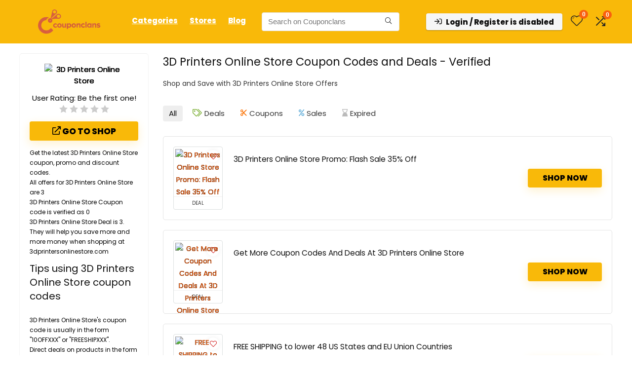

--- FILE ---
content_type: text/html; charset=UTF-8
request_url: https://couponclans.com/view/3d-printers-online-store/
body_size: 46013
content:
<!DOCTYPE html><html lang="en-US" prefix="og: https://ogp.me/ns#"><head><meta charset="UTF-8" /><meta name="viewport" content="width=device-width, initial-scale=1.0" /><link rel="profile" href="http://gmpg.org/xfn/11" /><link rel="pingback" href="https://couponclans.com/xmlrpc.php" /><title>Save Up to 35% Off [Verified] 3D Printers Online Store Coupons &amp; Discounts January 2026</title><meta name="description" content="Save money on your orders with 3D Printers Online Store Offers. 3D Printers Online Store Coupons and Promo codes are available at Couponclans.com"/><meta name="robots" content="follow, index, max-snippet:-1, max-video-preview:-1, max-image-preview:standard"/><link rel="canonical" href="https://couponclans.com/view/3d-printers-online-store/" /><meta property="og:locale" content="en_US" /><meta property="og:type" content="article" /><meta property="og:title" content="Save Up to 35% Off [Verified] 3D Printers Online Store Coupons &amp; Discounts January 2026" /><meta property="og:description" content="Save money on your orders with 3D Printers Online Store Offers. 3D Printers Online Store Coupons and Promo codes are available at Couponclans.com" /><meta property="og:url" content="https://couponclans.com/view/3d-printers-online-store/" /><meta property="og:site_name" content="Couponclans" /><meta name="twitter:card" content="summary_large_image" /><meta name="twitter:title" content="Save Up to 35% Off [Verified] 3D Printers Online Store Coupons &amp; Discounts January 2026" /><meta name="twitter:description" content="Save money on your orders with 3D Printers Online Store Offers. 3D Printers Online Store Coupons and Promo codes are available at Couponclans.com" /><meta name="twitter:label1" content="Posts" /><meta name="twitter:data1" content="3" /> <script type="application/ld+json" class="rank-math-schema-pro">{"@context":"https://schema.org","@graph":[{"@type":"Place","@id":"https://couponclans.com/#place","geo":{"@type":"GeoCoordinates","latitude":"21.0558609","longitude":"105.7219211"},"hasMap":"https://www.google.com/maps/search/?api=1&amp;query=21.0558609,105.7219211","address":{"@type":"PostalAddress","streetAddress":"3P4C+9RF, QL32, Kim Chung, Hoai Duc","addressLocality":"Hanoi","addressRegion":"Hanoi City","postalCode":"100000","addressCountry":"Vietnam"}},{"@type":"Organization","@id":"https://couponclans.com/#organization","name":"Couponclans.com","url":"http://couponclans.com","email":"affiliates@CouponClans.com","address":{"@type":"PostalAddress","streetAddress":"3P4C+9RF, QL32, Kim Chung, Hoai Duc","addressLocality":"Hanoi","addressRegion":"Hanoi City","postalCode":"100000","addressCountry":"Vietnam"},"logo":{"@type":"ImageObject","@id":"https://couponclans.com/#logo","url":"http://couponclans.com/wp-content/uploads/2020/08/New-logo.png","contentUrl":"http://couponclans.com/wp-content/uploads/2020/08/New-logo.png","caption":"Couponclans","inLanguage":"en-US","width":"3334","height":"3334"},"location":{"@id":"https://couponclans.com/#place"}},{"@type":"WebSite","@id":"https://couponclans.com/#website","url":"https://couponclans.com","name":"Couponclans","publisher":{"@id":"https://couponclans.com/#organization"},"inLanguage":"en-US"},{"@type":"CollectionPage","@id":"https://couponclans.com/view/3d-printers-online-store/#webpage","url":"https://couponclans.com/view/3d-printers-online-store/","name":"Save Up to 35% Off [Verified] 3D Printers Online Store Coupons &amp; Discounts January 2026","isPartOf":{"@id":"https://couponclans.com/#website"},"inLanguage":"en-US"}]}</script> <link rel='dns-prefetch' href='//fonts.googleapis.com' /><link rel="alternate" type="application/rss+xml" title="Couponclans &raquo; Feed" href="https://couponclans.com/feed/" /><link rel="alternate" type="application/rss+xml" title="Couponclans &raquo; Comments Feed" href="https://couponclans.com/comments/feed/" /><link rel="alternate" type="application/rss+xml" title="Couponclans &raquo; 3D Printers Online Store Affiliate Store Feed" href="https://couponclans.com/view/3d-printers-online-store/feed/" /><style id='wp-img-auto-sizes-contain-inline-css' type='text/css'>img:is([sizes=auto i],[sizes^="auto," i]){contain-intrinsic-size:3000px 1500px}</style><style>http://couponclans.com/wp-content/uploads/2021/09/loading-2.svg{content-visibility:auto;contain-intrinsic-size:1px 1000px;}</style><link data-optimized="1" rel='stylesheet' id='rhstyle-css' href='https://couponclans.com/wp-content/litespeed/css/e1fe60ba1f8073b7c4b8a5e24772813a.css?ver=2813a' type='text/css' media='all' /><link data-optimized="1" rel='stylesheet' id='rhslidingpanel-css' href='https://couponclans.com/wp-content/litespeed/css/a2b1dd8a3de2c2adb80474f76098b7e8.css?ver=8b7e8' type='text/css' media='all' /><link data-optimized="1" rel='stylesheet' id='rhcompare-css' href='https://couponclans.com/wp-content/litespeed/css/848ca8a5d3fce565a7133b02be42700d.css?ver=2700d' type='text/css' media='all' /><link data-optimized="1" rel='stylesheet' id='wp-block-library-css' href='https://couponclans.com/wp-content/litespeed/css/491f02d0617dec9e535f1f2a7df7f1c3.css?ver=7f1c3' type='text/css' media='all' /><style id='bp-login-form-style-inline-css' type='text/css'>.widget_bp_core_login_widget .bp-login-widget-user-avatar{float:left}.widget_bp_core_login_widget .bp-login-widget-user-links{margin-left:70px}#bp-login-widget-form label{display:block;font-weight:600;margin:15px 0 5px;width:auto}#bp-login-widget-form input[type=password],#bp-login-widget-form input[type=text]{background-color:#fafafa;border:1px solid #d6d6d6;border-radius:0;font:inherit;font-size:100%;padding:.5em;width:100%}#bp-login-widget-form .bp-login-widget-register-link,#bp-login-widget-form .login-submit{display:inline;width:-moz-fit-content;width:fit-content}#bp-login-widget-form .bp-login-widget-register-link{margin-left:1em}#bp-login-widget-form .bp-login-widget-register-link a{filter:invert(1)}#bp-login-widget-form .bp-login-widget-pwd-link{font-size:80%}</style><style id='bp-member-style-inline-css' type='text/css'>[data-type="bp/member"] input.components-placeholder__input{border:1px solid #757575;border-radius:2px;flex:1 1 auto;padding:6px 8px}.bp-block-member{position:relative}.bp-block-member .member-content{display:flex}.bp-block-member .user-nicename{display:block}.bp-block-member .user-nicename a{border:none;color:currentColor;text-decoration:none}.bp-block-member .bp-profile-button{width:100%}.bp-block-member .bp-profile-button a.button{bottom:10px;display:inline-block;margin:18px 0 0;position:absolute;right:0}.bp-block-member.has-cover .item-header-avatar,.bp-block-member.has-cover .member-content,.bp-block-member.has-cover .member-description{z-index:2}.bp-block-member.has-cover .member-content,.bp-block-member.has-cover .member-description{padding-top:75px}.bp-block-member.has-cover .bp-member-cover-image{background-color:#c5c5c5;background-position:top;background-repeat:no-repeat;background-size:cover;border:0;display:block;height:150px;left:0;margin:0;padding:0;position:absolute;top:0;width:100%;z-index:1}.bp-block-member img.avatar{height:auto;width:auto}.bp-block-member.avatar-none .item-header-avatar{display:none}.bp-block-member.avatar-none.has-cover{min-height:200px}.bp-block-member.avatar-full{min-height:150px}.bp-block-member.avatar-full .item-header-avatar{width:180px}.bp-block-member.avatar-thumb .member-content{align-items:center;min-height:50px}.bp-block-member.avatar-thumb .item-header-avatar{width:70px}.bp-block-member.avatar-full.has-cover{min-height:300px}.bp-block-member.avatar-full.has-cover .item-header-avatar{width:200px}.bp-block-member.avatar-full.has-cover img.avatar{background:#fffc;border:2px solid #fff;margin-left:20px}.bp-block-member.avatar-thumb.has-cover .item-header-avatar{padding-top:75px}.entry .entry-content .bp-block-member .user-nicename a{border:none;color:currentColor;text-decoration:none}</style><style id='bp-members-style-inline-css' type='text/css'>[data-type="bp/members"] .components-placeholder.is-appender{min-height:0}[data-type="bp/members"] .components-placeholder.is-appender .components-placeholder__label:empty{display:none}[data-type="bp/members"] .components-placeholder input.components-placeholder__input{border:1px solid #757575;border-radius:2px;flex:1 1 auto;padding:6px 8px}[data-type="bp/members"].avatar-none .member-description{width:calc(100% - 44px)}[data-type="bp/members"].avatar-full .member-description{width:calc(100% - 224px)}[data-type="bp/members"].avatar-thumb .member-description{width:calc(100% - 114px)}[data-type="bp/members"] .member-content{position:relative}[data-type="bp/members"] .member-content .is-right{position:absolute;right:2px;top:2px}[data-type="bp/members"] .columns-2 .member-content .member-description,[data-type="bp/members"] .columns-3 .member-content .member-description,[data-type="bp/members"] .columns-4 .member-content .member-description{padding-left:44px;width:calc(100% - 44px)}[data-type="bp/members"] .columns-3 .is-right{right:-10px}[data-type="bp/members"] .columns-4 .is-right{right:-50px}.bp-block-members.is-grid{display:flex;flex-wrap:wrap;padding:0}.bp-block-members.is-grid .member-content{margin:0 1.25em 1.25em 0;width:100%}@media(min-width:600px){.bp-block-members.columns-2 .member-content{width:calc(50% - .625em)}.bp-block-members.columns-2 .member-content:nth-child(2n){margin-right:0}.bp-block-members.columns-3 .member-content{width:calc(33.33333% - .83333em)}.bp-block-members.columns-3 .member-content:nth-child(3n){margin-right:0}.bp-block-members.columns-4 .member-content{width:calc(25% - .9375em)}.bp-block-members.columns-4 .member-content:nth-child(4n){margin-right:0}}.bp-block-members .member-content{display:flex;flex-direction:column;padding-bottom:1em;text-align:center}.bp-block-members .member-content .item-header-avatar,.bp-block-members .member-content .member-description{width:100%}.bp-block-members .member-content .item-header-avatar{margin:0 auto}.bp-block-members .member-content .item-header-avatar img.avatar{display:inline-block}@media(min-width:600px){.bp-block-members .member-content{flex-direction:row;text-align:left}.bp-block-members .member-content .item-header-avatar,.bp-block-members .member-content .member-description{width:auto}.bp-block-members .member-content .item-header-avatar{margin:0}}.bp-block-members .member-content .user-nicename{display:block}.bp-block-members .member-content .user-nicename a{border:none;color:currentColor;text-decoration:none}.bp-block-members .member-content time{color:#767676;display:block;font-size:80%}.bp-block-members.avatar-none .item-header-avatar{display:none}.bp-block-members.avatar-full{min-height:190px}.bp-block-members.avatar-full .item-header-avatar{width:180px}.bp-block-members.avatar-thumb .member-content{min-height:80px}.bp-block-members.avatar-thumb .item-header-avatar{width:70px}.bp-block-members.columns-2 .member-content,.bp-block-members.columns-3 .member-content,.bp-block-members.columns-4 .member-content{display:block;text-align:center}.bp-block-members.columns-2 .member-content .item-header-avatar,.bp-block-members.columns-3 .member-content .item-header-avatar,.bp-block-members.columns-4 .member-content .item-header-avatar{margin:0 auto}.bp-block-members img.avatar{height:auto;max-width:-moz-fit-content;max-width:fit-content;width:auto}.bp-block-members .member-content.has-activity{align-items:center}.bp-block-members .member-content.has-activity .item-header-avatar{padding-right:1em}.bp-block-members .member-content.has-activity .wp-block-quote{margin-bottom:0;text-align:left}.bp-block-members .member-content.has-activity .wp-block-quote cite a,.entry .entry-content .bp-block-members .user-nicename a{border:none;color:currentColor;text-decoration:none}</style><style id='bp-dynamic-members-style-inline-css' type='text/css'>.bp-dynamic-block-container .item-options{font-size:.5em;margin:0 0 1em;padding:1em 0}.bp-dynamic-block-container .item-options a.selected{font-weight:600}.bp-dynamic-block-container ul.item-list{list-style:none;margin:1em 0;padding-left:0}.bp-dynamic-block-container ul.item-list li{margin-bottom:1em}.bp-dynamic-block-container ul.item-list li:after,.bp-dynamic-block-container ul.item-list li:before{content:" ";display:table}.bp-dynamic-block-container ul.item-list li:after{clear:both}.bp-dynamic-block-container ul.item-list li .item-avatar{float:left;width:60px}.bp-dynamic-block-container ul.item-list li .item{margin-left:70px}</style><style id='bp-online-members-style-inline-css' type='text/css'>.widget_bp_core_whos_online_widget .avatar-block,[data-type="bp/online-members"] .avatar-block{display:flex;flex-flow:row wrap}.widget_bp_core_whos_online_widget .avatar-block img,[data-type="bp/online-members"] .avatar-block img{margin:.5em}</style><style id='bp-active-members-style-inline-css' type='text/css'>.widget_bp_core_recently_active_widget .avatar-block,[data-type="bp/active-members"] .avatar-block{display:flex;flex-flow:row wrap}.widget_bp_core_recently_active_widget .avatar-block img,[data-type="bp/active-members"] .avatar-block img{margin:.5em}</style><style id='bp-latest-activities-style-inline-css' type='text/css'>.bp-latest-activities .components-flex.components-select-control select[multiple]{height:auto;padding:0 8px}.bp-latest-activities .components-flex.components-select-control select[multiple]+.components-input-control__suffix svg{display:none}.bp-latest-activities-block a,.entry .entry-content .bp-latest-activities-block a{border:none;text-decoration:none}.bp-latest-activities-block .activity-list.item-list blockquote{border:none;padding:0}.bp-latest-activities-block .activity-list.item-list blockquote .activity-item:not(.mini){box-shadow:1px 0 4px #00000026;padding:0 1em;position:relative}.bp-latest-activities-block .activity-list.item-list blockquote .activity-item:not(.mini):after,.bp-latest-activities-block .activity-list.item-list blockquote .activity-item:not(.mini):before{border-color:#0000;border-style:solid;content:"";display:block;height:0;left:15px;position:absolute;width:0}.bp-latest-activities-block .activity-list.item-list blockquote .activity-item:not(.mini):before{border-top-color:#00000026;border-width:9px;bottom:-18px;left:14px}.bp-latest-activities-block .activity-list.item-list blockquote .activity-item:not(.mini):after{border-top-color:#fff;border-width:8px;bottom:-16px}.bp-latest-activities-block .activity-list.item-list blockquote .activity-item.mini .avatar{display:inline-block;height:20px;margin-right:2px;vertical-align:middle;width:20px}.bp-latest-activities-block .activity-list.item-list footer{align-items:center;display:flex}.bp-latest-activities-block .activity-list.item-list footer img.avatar{border:none;display:inline-block;margin-right:.5em}.bp-latest-activities-block .activity-list.item-list footer .activity-time-since{font-size:90%}.bp-latest-activities-block .widget-error{border-left:4px solid #0b80a4;box-shadow:1px 0 4px #00000026}.bp-latest-activities-block .widget-error p{padding:0 1em}</style><style id='bp-friends-style-inline-css' type='text/css'>.bp-dynamic-block-container .item-options{font-size:.5em;margin:0 0 1em;padding:1em 0}.bp-dynamic-block-container .item-options a.selected{font-weight:600}.bp-dynamic-block-container ul.item-list{list-style:none;margin:1em 0;padding-left:0}.bp-dynamic-block-container ul.item-list li{margin-bottom:1em}.bp-dynamic-block-container ul.item-list li:after,.bp-dynamic-block-container ul.item-list li:before{content:" ";display:table}.bp-dynamic-block-container ul.item-list li:after{clear:both}.bp-dynamic-block-container ul.item-list li .item-avatar{float:left;width:60px}.bp-dynamic-block-container ul.item-list li .item{margin-left:70px}</style><style id='global-styles-inline-css' type='text/css'>:root{--wp--preset--aspect-ratio--square:1;--wp--preset--aspect-ratio--4-3:4/3;--wp--preset--aspect-ratio--3-4:3/4;--wp--preset--aspect-ratio--3-2:3/2;--wp--preset--aspect-ratio--2-3:2/3;--wp--preset--aspect-ratio--16-9:16/9;--wp--preset--aspect-ratio--9-16:9/16;--wp--preset--color--black:#000000;--wp--preset--color--cyan-bluish-gray:#abb8c3;--wp--preset--color--white:#ffffff;--wp--preset--color--pale-pink:#f78da7;--wp--preset--color--vivid-red:#cf2e2e;--wp--preset--color--luminous-vivid-orange:#ff6900;--wp--preset--color--luminous-vivid-amber:#fcb900;--wp--preset--color--light-green-cyan:#7bdcb5;--wp--preset--color--vivid-green-cyan:#00d084;--wp--preset--color--pale-cyan-blue:#8ed1fc;--wp--preset--color--vivid-cyan-blue:#0693e3;--wp--preset--color--vivid-purple:#9b51e0;--wp--preset--color--main:var(--rehub-main-color);--wp--preset--color--secondary:var(--rehub-sec-color);--wp--preset--color--buttonmain:var(--rehub-main-btn-bg);--wp--preset--color--cyan-grey:#abb8c3;--wp--preset--color--orange-light:#fcb900;--wp--preset--color--red:#cf2e2e;--wp--preset--color--red-bright:#f04057;--wp--preset--color--vivid-green:#00d084;--wp--preset--color--orange:#ff6900;--wp--preset--color--blue:#0693e3;--wp--preset--gradient--vivid-cyan-blue-to-vivid-purple:linear-gradient(135deg,rgb(6,147,227) 0%,rgb(155,81,224) 100%);--wp--preset--gradient--light-green-cyan-to-vivid-green-cyan:linear-gradient(135deg,rgb(122,220,180) 0%,rgb(0,208,130) 100%);--wp--preset--gradient--luminous-vivid-amber-to-luminous-vivid-orange:linear-gradient(135deg,rgb(252,185,0) 0%,rgb(255,105,0) 100%);--wp--preset--gradient--luminous-vivid-orange-to-vivid-red:linear-gradient(135deg,rgb(255,105,0) 0%,rgb(207,46,46) 100%);--wp--preset--gradient--very-light-gray-to-cyan-bluish-gray:linear-gradient(135deg,rgb(238,238,238) 0%,rgb(169,184,195) 100%);--wp--preset--gradient--cool-to-warm-spectrum:linear-gradient(135deg,rgb(74,234,220) 0%,rgb(151,120,209) 20%,rgb(207,42,186) 40%,rgb(238,44,130) 60%,rgb(251,105,98) 80%,rgb(254,248,76) 100%);--wp--preset--gradient--blush-light-purple:linear-gradient(135deg,rgb(255,206,236) 0%,rgb(152,150,240) 100%);--wp--preset--gradient--blush-bordeaux:linear-gradient(135deg,rgb(254,205,165) 0%,rgb(254,45,45) 50%,rgb(107,0,62) 100%);--wp--preset--gradient--luminous-dusk:linear-gradient(135deg,rgb(255,203,112) 0%,rgb(199,81,192) 50%,rgb(65,88,208) 100%);--wp--preset--gradient--pale-ocean:linear-gradient(135deg,rgb(255,245,203) 0%,rgb(182,227,212) 50%,rgb(51,167,181) 100%);--wp--preset--gradient--electric-grass:linear-gradient(135deg,rgb(202,248,128) 0%,rgb(113,206,126) 100%);--wp--preset--gradient--midnight:linear-gradient(135deg,rgb(2,3,129) 0%,rgb(40,116,252) 100%);--wp--preset--font-size--small:13px;--wp--preset--font-size--medium:20px;--wp--preset--font-size--large:36px;--wp--preset--font-size--x-large:42px;--wp--preset--font-family--system-font:-apple-system,BlinkMacSystemFont,"Segoe UI",Roboto,Oxygen-Sans,Ubuntu,Cantarell,"Helvetica Neue",sans-serif;--wp--preset--font-family--rh-nav-font:var(--rehub-nav-font,-apple-system,BlinkMacSystemFont,"Segoe UI",Roboto,Oxygen-Sans,Ubuntu,Cantarell,"Helvetica Neue",sans-serif);--wp--preset--font-family--rh-head-font:var(--rehub-head-font,-apple-system,BlinkMacSystemFont,"Segoe UI",Roboto,Oxygen-Sans,Ubuntu,Cantarell,"Helvetica Neue",sans-serif);--wp--preset--font-family--rh-btn-font:var(--rehub-btn-font,-apple-system,BlinkMacSystemFont,"Segoe UI",Roboto,Oxygen-Sans,Ubuntu,Cantarell,"Helvetica Neue",sans-serif);--wp--preset--font-family--rh-body-font:var(--rehub-body-font,-apple-system,BlinkMacSystemFont,"Segoe UI",Roboto,Oxygen-Sans,Ubuntu,Cantarell,"Helvetica Neue",sans-serif);--wp--preset--spacing--20:0.44rem;--wp--preset--spacing--30:0.67rem;--wp--preset--spacing--40:1rem;--wp--preset--spacing--50:1.5rem;--wp--preset--spacing--60:2.25rem;--wp--preset--spacing--70:3.38rem;--wp--preset--spacing--80:5.06rem;--wp--preset--shadow--natural:6px 6px 9px rgba(0, 0, 0, 0.2);--wp--preset--shadow--deep:12px 12px 50px rgba(0, 0, 0, 0.4);--wp--preset--shadow--sharp:6px 6px 0px rgba(0, 0, 0, 0.2);--wp--preset--shadow--outlined:6px 6px 0px -3px rgb(255, 255, 255), 6px 6px rgb(0, 0, 0);--wp--preset--shadow--crisp:6px 6px 0px rgb(0, 0, 0)}:root{--wp--style--global--content-size:760px;--wp--style--global--wide-size:1200px}:where(body){margin:0}.wp-site-blocks>.alignleft{float:left;margin-right:2em}.wp-site-blocks>.alignright{float:right;margin-left:2em}.wp-site-blocks>.aligncenter{justify-content:center;margin-left:auto;margin-right:auto}:where(.is-layout-flex){gap:.5em}:where(.is-layout-grid){gap:.5em}.is-layout-flow>.alignleft{float:left;margin-inline-start:0;margin-inline-end:2em}.is-layout-flow>.alignright{float:right;margin-inline-start:2em;margin-inline-end:0}.is-layout-flow>.aligncenter{margin-left:auto!important;margin-right:auto!important}.is-layout-constrained>.alignleft{float:left;margin-inline-start:0;margin-inline-end:2em}.is-layout-constrained>.alignright{float:right;margin-inline-start:2em;margin-inline-end:0}.is-layout-constrained>.aligncenter{margin-left:auto!important;margin-right:auto!important}.is-layout-constrained>:where(:not(.alignleft):not(.alignright):not(.alignfull)){max-width:var(--wp--style--global--content-size);margin-left:auto!important;margin-right:auto!important}.is-layout-constrained>.alignwide{max-width:var(--wp--style--global--wide-size)}body .is-layout-flex{display:flex}.is-layout-flex{flex-wrap:wrap;align-items:center}.is-layout-flex>:is(*,div){margin:0}body .is-layout-grid{display:grid}.is-layout-grid>:is(*,div){margin:0}body{padding-top:0;padding-right:0;padding-bottom:0;padding-left:0}a:where(:not(.wp-element-button)){text-decoration:none}h1{font-size:29px;line-height:34px;margin-top:10px;margin-bottom:31px}h2{font-size:25px;line-height:31px;margin-top:10px;margin-bottom:31px}h3{font-size:20px;line-height:28px;margin-top:10px;margin-bottom:25px}h4{font-size:18px;line-height:24px;margin-top:10px;margin-bottom:18px}h5{font-size:16px;line-height:20px;margin-top:10px;margin-bottom:15px}h6{font-size:14px;line-height:20px;margin-top:0;margin-bottom:10px}:root :where(.wp-element-button,.wp-block-button__link){background-color:#32373c;border-width:0;color:#fff;font-family:inherit;font-size:inherit;font-style:inherit;font-weight:inherit;letter-spacing:inherit;line-height:inherit;padding-top:calc(0.667em + 2px);padding-right:calc(1.333em + 2px);padding-bottom:calc(0.667em + 2px);padding-left:calc(1.333em + 2px);text-decoration:none;text-transform:inherit}.has-black-color{color:var(--wp--preset--color--black)!important}.has-cyan-bluish-gray-color{color:var(--wp--preset--color--cyan-bluish-gray)!important}.has-white-color{color:var(--wp--preset--color--white)!important}.has-pale-pink-color{color:var(--wp--preset--color--pale-pink)!important}.has-vivid-red-color{color:var(--wp--preset--color--vivid-red)!important}.has-luminous-vivid-orange-color{color:var(--wp--preset--color--luminous-vivid-orange)!important}.has-luminous-vivid-amber-color{color:var(--wp--preset--color--luminous-vivid-amber)!important}.has-light-green-cyan-color{color:var(--wp--preset--color--light-green-cyan)!important}.has-vivid-green-cyan-color{color:var(--wp--preset--color--vivid-green-cyan)!important}.has-pale-cyan-blue-color{color:var(--wp--preset--color--pale-cyan-blue)!important}.has-vivid-cyan-blue-color{color:var(--wp--preset--color--vivid-cyan-blue)!important}.has-vivid-purple-color{color:var(--wp--preset--color--vivid-purple)!important}.has-main-color{color:var(--wp--preset--color--main)!important}.has-secondary-color{color:var(--wp--preset--color--secondary)!important}.has-buttonmain-color{color:var(--wp--preset--color--buttonmain)!important}.has-cyan-grey-color{color:var(--wp--preset--color--cyan-grey)!important}.has-orange-light-color{color:var(--wp--preset--color--orange-light)!important}.has-red-color{color:var(--wp--preset--color--red)!important}.has-red-bright-color{color:var(--wp--preset--color--red-bright)!important}.has-vivid-green-color{color:var(--wp--preset--color--vivid-green)!important}.has-orange-color{color:var(--wp--preset--color--orange)!important}.has-blue-color{color:var(--wp--preset--color--blue)!important}.has-black-background-color{background-color:var(--wp--preset--color--black)!important}.has-cyan-bluish-gray-background-color{background-color:var(--wp--preset--color--cyan-bluish-gray)!important}.has-white-background-color{background-color:var(--wp--preset--color--white)!important}.has-pale-pink-background-color{background-color:var(--wp--preset--color--pale-pink)!important}.has-vivid-red-background-color{background-color:var(--wp--preset--color--vivid-red)!important}.has-luminous-vivid-orange-background-color{background-color:var(--wp--preset--color--luminous-vivid-orange)!important}.has-luminous-vivid-amber-background-color{background-color:var(--wp--preset--color--luminous-vivid-amber)!important}.has-light-green-cyan-background-color{background-color:var(--wp--preset--color--light-green-cyan)!important}.has-vivid-green-cyan-background-color{background-color:var(--wp--preset--color--vivid-green-cyan)!important}.has-pale-cyan-blue-background-color{background-color:var(--wp--preset--color--pale-cyan-blue)!important}.has-vivid-cyan-blue-background-color{background-color:var(--wp--preset--color--vivid-cyan-blue)!important}.has-vivid-purple-background-color{background-color:var(--wp--preset--color--vivid-purple)!important}.has-main-background-color{background-color:var(--wp--preset--color--main)!important}.has-secondary-background-color{background-color:var(--wp--preset--color--secondary)!important}.has-buttonmain-background-color{background-color:var(--wp--preset--color--buttonmain)!important}.has-cyan-grey-background-color{background-color:var(--wp--preset--color--cyan-grey)!important}.has-orange-light-background-color{background-color:var(--wp--preset--color--orange-light)!important}.has-red-background-color{background-color:var(--wp--preset--color--red)!important}.has-red-bright-background-color{background-color:var(--wp--preset--color--red-bright)!important}.has-vivid-green-background-color{background-color:var(--wp--preset--color--vivid-green)!important}.has-orange-background-color{background-color:var(--wp--preset--color--orange)!important}.has-blue-background-color{background-color:var(--wp--preset--color--blue)!important}.has-black-border-color{border-color:var(--wp--preset--color--black)!important}.has-cyan-bluish-gray-border-color{border-color:var(--wp--preset--color--cyan-bluish-gray)!important}.has-white-border-color{border-color:var(--wp--preset--color--white)!important}.has-pale-pink-border-color{border-color:var(--wp--preset--color--pale-pink)!important}.has-vivid-red-border-color{border-color:var(--wp--preset--color--vivid-red)!important}.has-luminous-vivid-orange-border-color{border-color:var(--wp--preset--color--luminous-vivid-orange)!important}.has-luminous-vivid-amber-border-color{border-color:var(--wp--preset--color--luminous-vivid-amber)!important}.has-light-green-cyan-border-color{border-color:var(--wp--preset--color--light-green-cyan)!important}.has-vivid-green-cyan-border-color{border-color:var(--wp--preset--color--vivid-green-cyan)!important}.has-pale-cyan-blue-border-color{border-color:var(--wp--preset--color--pale-cyan-blue)!important}.has-vivid-cyan-blue-border-color{border-color:var(--wp--preset--color--vivid-cyan-blue)!important}.has-vivid-purple-border-color{border-color:var(--wp--preset--color--vivid-purple)!important}.has-main-border-color{border-color:var(--wp--preset--color--main)!important}.has-secondary-border-color{border-color:var(--wp--preset--color--secondary)!important}.has-buttonmain-border-color{border-color:var(--wp--preset--color--buttonmain)!important}.has-cyan-grey-border-color{border-color:var(--wp--preset--color--cyan-grey)!important}.has-orange-light-border-color{border-color:var(--wp--preset--color--orange-light)!important}.has-red-border-color{border-color:var(--wp--preset--color--red)!important}.has-red-bright-border-color{border-color:var(--wp--preset--color--red-bright)!important}.has-vivid-green-border-color{border-color:var(--wp--preset--color--vivid-green)!important}.has-orange-border-color{border-color:var(--wp--preset--color--orange)!important}.has-blue-border-color{border-color:var(--wp--preset--color--blue)!important}.has-vivid-cyan-blue-to-vivid-purple-gradient-background{background:var(--wp--preset--gradient--vivid-cyan-blue-to-vivid-purple)!important}.has-light-green-cyan-to-vivid-green-cyan-gradient-background{background:var(--wp--preset--gradient--light-green-cyan-to-vivid-green-cyan)!important}.has-luminous-vivid-amber-to-luminous-vivid-orange-gradient-background{background:var(--wp--preset--gradient--luminous-vivid-amber-to-luminous-vivid-orange)!important}.has-luminous-vivid-orange-to-vivid-red-gradient-background{background:var(--wp--preset--gradient--luminous-vivid-orange-to-vivid-red)!important}.has-very-light-gray-to-cyan-bluish-gray-gradient-background{background:var(--wp--preset--gradient--very-light-gray-to-cyan-bluish-gray)!important}.has-cool-to-warm-spectrum-gradient-background{background:var(--wp--preset--gradient--cool-to-warm-spectrum)!important}.has-blush-light-purple-gradient-background{background:var(--wp--preset--gradient--blush-light-purple)!important}.has-blush-bordeaux-gradient-background{background:var(--wp--preset--gradient--blush-bordeaux)!important}.has-luminous-dusk-gradient-background{background:var(--wp--preset--gradient--luminous-dusk)!important}.has-pale-ocean-gradient-background{background:var(--wp--preset--gradient--pale-ocean)!important}.has-electric-grass-gradient-background{background:var(--wp--preset--gradient--electric-grass)!important}.has-midnight-gradient-background{background:var(--wp--preset--gradient--midnight)!important}.has-small-font-size{font-size:var(--wp--preset--font-size--small)!important}.has-medium-font-size{font-size:var(--wp--preset--font-size--medium)!important}.has-large-font-size{font-size:var(--wp--preset--font-size--large)!important}.has-x-large-font-size{font-size:var(--wp--preset--font-size--x-large)!important}.has-system-font-font-family{font-family:var(--wp--preset--font-family--system-font)!important}.has-rh-nav-font-font-family{font-family:var(--wp--preset--font-family--rh-nav-font)!important}.has-rh-head-font-font-family{font-family:var(--wp--preset--font-family--rh-head-font)!important}.has-rh-btn-font-font-family{font-family:var(--wp--preset--font-family--rh-btn-font)!important}.has-rh-body-font-font-family{font-family:var(--wp--preset--font-family--rh-body-font)!important}:where(.wp-block-post-template.is-layout-flex){gap:1.25em}:where(.wp-block-post-template.is-layout-grid){gap:1.25em}:where(.wp-block-term-template.is-layout-flex){gap:1.25em}:where(.wp-block-term-template.is-layout-grid){gap:1.25em}:where(.wp-block-columns.is-layout-flex){gap:2em}:where(.wp-block-columns.is-layout-grid){gap:2em}:root :where(.wp-block-pullquote){font-size:1.5em;line-height:1.6}:root :where(.wp-block-post-title){margin-top:4px;margin-right:0;margin-bottom:15px;margin-left:0}:root :where(.wp-block-image){margin-top:0;margin-bottom:31px}:root :where(.wp-block-media-text){margin-top:0;margin-bottom:31px}:root :where(.wp-block-post-content){font-size:16px;line-height:28px}</style><link data-optimized="1" rel='stylesheet' id='contact-form-7-css' href='https://couponclans.com/wp-content/litespeed/css/848048471c2f5ac76a774d4bd372b2fd.css?ver=2b2fd' type='text/css' media='all' /><link data-optimized="1" rel='stylesheet' id='Poppins-css' href='https://couponclans.com/wp-content/litespeed/css/8cafefc2cd06b2171abe5767da94b690.css?ver=4b690' type='text/css' media='all' /><style id='woocommerce-inline-inline-css' type='text/css'>.woocommerce form .form-row .required{visibility:visible}</style><link data-optimized="1" rel='stylesheet' id='ez-toc-css' href='https://couponclans.com/wp-content/litespeed/css/359670d2f6e7ceae2edd9ed009605395.css?ver=05395' type='text/css' media='all' /><style id='ez-toc-inline-css' type='text/css'>div#ez-toc-container .ez-toc-title{font-size:120%}div#ez-toc-container .ez-toc-title{font-weight:500}div#ez-toc-container ul li,div#ez-toc-container ul li a{font-size:95%}div#ez-toc-container ul li,div#ez-toc-container ul li a{font-weight:500}div#ez-toc-container nav ul ul li{font-size:90%}div#ez-toc-container{background:#fff;border:1px solid #fff;width:100%}div#ez-toc-container p.ez-toc-title,#ez-toc-container .ez_toc_custom_title_icon,#ez-toc-container .ez_toc_custom_toc_icon{color:#999}div#ez-toc-container ul.ez-toc-list a{color:#428bca}div#ez-toc-container ul.ez-toc-list a:hover{color:#2a6496}div#ez-toc-container ul.ez-toc-list a:visited{color:#428bca}.ez-toc-counter nav ul li a::before{color:}.ez-toc-box-title{font-weight:700;margin-bottom:10px;text-align:center;text-transform:uppercase;letter-spacing:1px;color:#666;padding-bottom:5px;position:absolute;top:-4%;left:5%;background-color:inherit;transition:top 0.3s ease}.ez-toc-box-title.toc-closed{top:-25%}ul.ez-toc-list a.ez-toc-link{padding:5px 10px 5px 10px}.ez-toc-container-direction{direction:ltr}.ez-toc-counter ul{direction:ltr;counter-reset:item}.ez-toc-counter nav ul li a::before{content:counter(item,numeric) '. ';margin-right:.2em;counter-increment:item;flex-grow:0;flex-shrink:0;float:left;min-width:15px;width:auto}.ez-toc-widget-direction{direction:ltr}.ez-toc-widget-container ul{direction:ltr;counter-reset:item}.ez-toc-widget-container nav ul li a::before{content:counter(item,numeric) '. ';margin-right:.2em;counter-increment:item;flex-grow:0;flex-shrink:0;float:left;min-width:15px;width:auto}</style><link data-optimized="1" rel='stylesheet' id='rehubicons-css' href='https://couponclans.com/wp-content/litespeed/css/7df3e7e9cc3ea3eac0e49e7c9a88e302.css?ver=8e302' type='text/css' media='all' /><link data-optimized="1" rel='stylesheet' id='rhajaxsearch-css' href='https://couponclans.com/wp-content/litespeed/css/416fc9593b6ac98ede3180295f17f430.css?ver=7f430' type='text/css' media='all' /><link data-optimized="1" rel='stylesheet' id='rhelementor-css' href='https://couponclans.com/wp-content/litespeed/css/26944688872dc03a26b42301d33f1d8f.css?ver=f1d8f' type='text/css' media='all' /><link data-optimized="1" rel='stylesheet' id='rehub-woocommerce-css' href='https://couponclans.com/wp-content/litespeed/css/e2e8f820766e764aa7f8220e1844e134.css?ver=4e134' type='text/css' media='all' /> <script type="text/javascript" src="https://couponclans.com/wp-includes/js/jquery/jquery.min.js" id="jquery-core-js"></script> <script type="text/javascript" src="https://couponclans.com/wp-includes/js/jquery/jquery-migrate.min.js" id="jquery-migrate-js" defer data-deferred="1"></script> <link rel="https://api.w.org/" href="https://couponclans.com/wp-json/" /><link rel="alternate" title="JSON" type="application/json" href="https://couponclans.com/wp-json/wp/v2/dealstore/3329" /><link rel="EditURI" type="application/rsd+xml" title="RSD" href="https://couponclans.com/xmlrpc.php?rsd" /><meta name="generator" content="WordPress 6.9" /> <script type="text/javascript" src="[data-uri]" defer></script> <link rel="preload" href="https://couponclans.com/wp-content/themes/rehub-theme/fonts/rhicons.woff2?3oibrk" as="font" type="font/woff2" crossorigin="crossorigin"><style type="text/css">nav.top_menu>ul>li>a{padding:6px 12px 10px 12px;font-size:14px}nav.top_menu>ul>li>a{font-size:15px}nav.top_menu>ul>li>a{font-weight:400}.dl-menuwrapper li a,nav.top_menu>ul>li>a,#re_menu_near_logo li,#re_menu_near_logo li{font-family:"Poppins",trebuchet ms!important;font-weight:800;font-style:normal}:root{--rehub-nav-font:Poppins}.rehub_feat_block div.offer_title,.rh_wrapper_video_playlist .rh_video_title_and_time .rh_video_title,.main_slider .flex-overlay h2,.related_articles ul li>a,h1,h2,h3,h4,h5,h6,.widget .title,.title h1,.title h5,.related_articles .related_title,#comments .title_comments,.commentlist .comment-author .fn,.commentlist .comment-author .fn a,.rate_bar_wrap .review-top .review-text span.review-header,.wpsm-numbox.wpsm-style6 span.num,.wpsm-numbox.wpsm-style5 span.num,.rehub-main-font,.logo .textlogo,.wp-block-quote.is-style-large,.comment-respond h3,.related_articles .related_title,.re_title_inmodal{font-family:"Poppins",trebuchet ms;font-style:normal}.main_slider .flex-overlay h2,h1,h2,h3,h4,h5,h6,.title h1,.title h5,.comment-respond h3{font-weight:400}:root{--rehub-head-font:Poppins}.sidebar,.rehub-body-font,body{font-family:"Poppins",arial!important;font-weight:400;font-style:normal}:root{--rehub-body-font:Poppins}.post,body .post-readopt .post-inner,body .post-readopt:not(.main-side),body .post-readopt .post,.post p{font-size:14px;line-height:25px}nav.top_menu>ul>li>a{color:#ffffff!important}nav.top_menu>ul>li>a:hover{box-shadow:none}.responsive_nav_wrap .user-ava-intop:after,.dl-menuwrapper button i,.responsive_nav_wrap .rh-header-icon{color:#ffffff!important}.dl-menuwrapper button svg line{stroke:#ffffff!important}#main_header,.is-sticky .logo_section_wrap,.sticky-active.logo_section_wrap{background-color:#f9b909!important}.main-nav.white_style{border-top:none}nav.top_menu>ul:not(.off-canvas)>li>a:after{top:auto;bottom:0}.header-top{border:none}.left-sidebar-archive .main-side{float:right}.left-sidebar-archive .sidebar{float:left}.widget .title:after{border-bottom:2px solid #f9610e}.rehub-main-color-border,nav.top_menu>ul>li.vertical-menu.border-main-color .sub-menu,.rh-main-bg-hover:hover,.wp-block-quote,ul.def_btn_link_tabs li.active a,.wp-block-pullquote{border-color:#f9610e}.wpsm_promobox.rehub_promobox{border-left-color:#f9610e!important}.color_link{color:#f9610e!important}.featured_slider:hover .score,article.post .wpsm_toplist_heading:before{border-color:#f9610e}.btn_more:hover,.tw-pagination .current{border:1px solid #f9610e;color:#fff}.rehub_woo_review .rehub_woo_tabs_menu li.current{border-top:3px solid #f9610e}.gallery-pics .gp-overlay{box-shadow:0 0 0 4px #f9610e inset}.post .rehub_woo_tabs_menu li.current,.woocommerce div.product .woocommerce-tabs ul.tabs li.active{border-top:2px solid #f9610e}.rething_item a.cat{border-bottom-color:#f9610e}nav.top_menu ul li ul.sub-menu{border-bottom:2px solid #f9610e}.widget.deal_daywoo,.elementor-widget-wpsm_woofeatured .deal_daywoo{border:3px solid #f9610e;padding:20px;background:#fff}.deal_daywoo .wpsm-bar-bar{background-color:#f9610e!important}#buddypress div.item-list-tabs ul li.selected a span,#buddypress div.item-list-tabs ul li.current a span,#buddypress div.item-list-tabs ul li a span,.user-profile-div .user-menu-tab>li.active>a,.user-profile-div .user-menu-tab>li.active>a:focus,.user-profile-div .user-menu-tab>li.active>a:hover,.news_in_thumb:hover a.rh-label-string,.news_out_thumb:hover a.rh-label-string,.col-feat-grid:hover a.rh-label-string,.carousel-style-deal .re_carousel .controls,.re_carousel .controls:hover,.openedprevnext .postNavigation .postnavprev,.postNavigation .postnavprev:hover,.top_chart_pagination a.selected,.flex-control-paging li a.flex-active,.flex-control-paging li a:hover,.btn_more:hover,body .tabs-menu li:hover,body .tabs-menu li.current,.featured_slider:hover .score,#bbp_user_edit_submit,.bbp-topic-pagination a,.bbp-topic-pagination a,.custom-checkbox label.checked:after,.slider_post .caption,ul.postpagination li.active a,ul.postpagination li:hover a,ul.postpagination li a:focus,.top_theme h5 strong,.re_carousel .text:after,#topcontrol:hover,.main_slider .flex-overlay:hover a.read-more,.rehub_chimp #mc_embed_signup input#mc-embedded-subscribe,#rank_1.rank_count,#toplistmenu>ul li:before,.rehub_chimp:before,.wpsm-members>strong:first-child,.r_catbox_btn,.wpcf7 .wpcf7-submit,.wpsm_pretty_hover li:hover,.wpsm_pretty_hover li.current,.rehub-main-color-bg,.togglegreedybtn:after,.rh-bg-hover-color:hover a.rh-label-string,.rh-main-bg-hover:hover,.rh_wrapper_video_playlist .rh_video_currently_playing,.rh_wrapper_video_playlist .rh_video_currently_playing.rh_click_video:hover,.rtmedia-list-item .rtmedia-album-media-count,.tw-pagination .current,.dokan-dashboard .dokan-dash-sidebar ul.dokan-dashboard-menu li.active,.dokan-dashboard .dokan-dash-sidebar ul.dokan-dashboard-menu li:hover,.dokan-dashboard .dokan-dash-sidebar ul.dokan-dashboard-menu li.dokan-common-links a:hover,#ywqa-submit-question,.woocommerce .widget_price_filter .ui-slider .ui-slider-range,.rh-hov-bor-line>a:after,nav.top_menu>ul:not(.off-canvas)>li>a:after,.rh-border-line:after,.wpsm-table.wpsm-table-main-color table tr th,.rh-hov-bg-main-slide:before,.rh-hov-bg-main-slidecol .col_item:before,.mvx-tablink.active::before{background:#f9610e}@media (max-width:767px){.postNavigation .postnavprev{background:#f9610e}}.rh-main-bg-hover:hover,.rh-main-bg-hover:hover .whitehovered,.user-profile-div .user-menu-tab>li.active>a{color:#fff!important}a,.carousel-style-deal .deal-item .priced_block .price_count ins,nav.top_menu ul li.menu-item-has-children ul li.menu-item-has-children>a:before,.flexslider .fa-pulse,.footer-bottom .widget .f_menu li a:hover,.comment_form h3 a,.bbp-body li.bbp-forum-info>a:hover,.bbp-body li.bbp-topic-title>a:hover,#subscription-toggle a:before,#favorite-toggle a:before,.aff_offer_links .aff_name a,.rh-deal-price,.commentlist .comment-content small a,.related_articles .title_cat_related a,article em.emph,.campare_table table.one td strong.red,.sidebar .tabs-item .detail p a,.footer-bottom .widget .title span,footer p a,.welcome-frase strong,article.post .wpsm_toplist_heading:before,.post a.color_link,.categoriesbox:hover h3 a:after,.bbp-body li.bbp-forum-info>a,.bbp-body li.bbp-topic-title>a,.widget .title i,.woocommerce-MyAccount-navigation ul li.is-active a,.category-vendormenu li.current a,.deal_daywoo .title,.rehub-main-color,.wpsm_pretty_colored ul li.current a,.wpsm_pretty_colored ul li.current,.rh-heading-hover-color:hover h2 a,.rh-heading-hover-color:hover h3 a,.rh-heading-hover-color:hover h4 a,.rh-heading-hover-color:hover h5 a,.rh-heading-hover-color:hover h3,.rh-heading-hover-color:hover h2,.rh-heading-hover-color:hover h4,.rh-heading-hover-color:hover h5,.rh-heading-hover-color:hover .rh-heading-hover-item a,.rh-heading-icon:before,.widget_layered_nav ul li.chosen a:before,.wp-block-quote.is-style-large p,ul.page-numbers li span.current,ul.page-numbers li a:hover,ul.page-numbers li.active a,.page-link>span:not(.page-link-title),blockquote:not(.wp-block-quote) p,span.re_filtersort_btn:hover,span.active.re_filtersort_btn,.deal_daywoo .price,div.sortingloading:after{color:#f9610e}.page-link>span:not(.page-link-title),.widget.widget_affegg_widget .title,.widget.top_offers .title,.widget.cegg_widget_products .title,header .header_first_style .search form.search-form [type="submit"],header .header_eight_style .search form.search-form [type="submit"],.filter_home_pick span.active,.filter_home_pick span:hover,.filter_product_pick span.active,.filter_product_pick span:hover,.rh_tab_links a.active,.rh_tab_links a:hover,.wcv-navigation ul.menu li.active,.wcv-navigation ul.menu li:hover a,form.search-form [type="submit"],.rehub-sec-color-bg,input#ywqa-submit-question,input#ywqa-send-answer,.woocommerce button.button.alt,.tabsajax span.active.re_filtersort_btn,.wpsm-table.wpsm-table-sec-color table tr th,.rh-slider-arrow,.rh-hov-bg-sec-slide:before,.rh-hov-bg-sec-slidecol .col_item:before{background:#ff4200!important;color:#fff!important;outline:0}.widget.widget_affegg_widget .title:after,.widget.top_offers .title:after,.widget.cegg_widget_products .title:after{border-top-color:#ff4200!important}.page-link>span:not(.page-link-title){border:1px solid #ff4200}.page-link>span:not(.page-link-title),.header_first_style .search form.search-form [type="submit"] i{color:#fff!important}.rh_tab_links a.active,.rh_tab_links a:hover,.rehub-sec-color-border,nav.top_menu>ul>li.vertical-menu.border-sec-color>.sub-menu,body .rh-slider-thumbs-item--active{border-color:#ff4200}.rh_wrapper_video_playlist .rh_video_currently_playing,.rh_wrapper_video_playlist .rh_video_currently_playing.rh_click_video:hover{background-color:#ff4200;box-shadow:1200px 0 0 #ff4200 inset}.rehub-sec-color{color:#ff4200}form.search-form input[type="text"]{border-radius:4px}.news .priced_block .price_count,.blog_string .priced_block .price_count,.main_slider .price_count{margin-right:5px}.right_aff .priced_block .btn_offer_block,.right_aff .priced_block .price_count{border-radius:0!important}form.search-form.product-search-form input[type="text"]{border-radius:4px 0 0 4px}form.search-form [type="submit"]{border-radius:0 4px 4px 0}.rtl form.search-form.product-search-form input[type="text"]{border-radius:0 4px 4px 0}.rtl form.search-form [type="submit"]{border-radius:4px 0 0 4px}.price_count,.rehub_offer_coupon,#buddypress .dir-search input[type=text],.gmw-form-wrapper input[type=text],.gmw-form-wrapper select,#buddypress a.button,.btn_more,#main_header .wpsm-button,#rh-header-cover-image .wpsm-button,#wcvendor_image_bg .wpsm-button,input[type="text"],textarea,input[type="tel"],input[type="password"],input[type="email"],input[type="url"],input[type="number"],.def_btn,input[type="submit"],input[type="button"],input[type="reset"],.rh_offer_list .offer_thumb .deal_img_wrap,.grid_onsale,.rehub-main-smooth,.re_filter_instore span.re_filtersort_btn:hover,.re_filter_instore span.active.re_filtersort_btn,#buddypress .standard-form input[type=text],#buddypress .standard-form textarea,.blacklabelprice{border-radius:4px}.news-community,.woocommerce .products.grid_woo .product,.rehub_chimp #mc_embed_signup input.email,#mc_embed_signup input#mc-embedded-subscribe,.rh_offer_list,.woo-tax-logo,#buddypress div.item-list-tabs ul li a,#buddypress form#whats-new-form,#buddypress div#invite-list,#buddypress #send-reply div.message-box,.rehub-sec-smooth,.rate-bar-bar,.rate-bar,#wcfm-main-contentainer #wcfm-content,.wcfm_welcomebox_header{border-radius:5px}#rhSplashSearch form.search-form input[type="text"],#rhSplashSearch form.search-form [type="submit"]{border-radius:0!important}.woocommerce .woo-button-area .masked_coupon,.woocommerce a.woo_loop_btn,.woocommerce .button.checkout,.woocommerce input.button.alt,.woocommerce a.add_to_cart_button:not(.flat-woo-btn),.woocommerce-page a.add_to_cart_button:not(.flat-woo-btn),.woocommerce .single_add_to_cart_button,.woocommerce div.product form.cart .button,.woocommerce .checkout-button.button,.priced_block .btn_offer_block,.priced_block .button,.rh-deal-compact-btn,input.mdf_button,#buddypress input[type="submit"],#buddypress input[type="button"],#buddypress input[type="reset"],#buddypress button.submit,.wpsm-button.rehub_main_btn,.wcv-grid a.button,input.gmw-submit,#ws-plugin--s2member-profile-submit,#rtmedia_create_new_album,input[type="submit"].dokan-btn-theme,a.dokan-btn-theme,.dokan-btn-theme,#wcfm_membership_container a.wcfm_submit_button,.woocommerce button.button,.rehub-main-btn-bg,.woocommerce #payment #place_order,.wc-block-grid__product-add-to-cart.wp-block-button .wp-block-button__link{background:none #f9b909!important;color:#000000!important;fill:#000000!important;border:none!important;text-decoration:none!important;outline:0;box-shadow:-1px 6px 19px rgb(249 185 9 / .2)!important;border-radius:4px!important}.rehub-main-btn-bg>a{color:#000000!important}.woocommerce a.woo_loop_btn:hover,.woocommerce .button.checkout:hover,.woocommerce input.button.alt:hover,.woocommerce a.add_to_cart_button:not(.flat-woo-btn):hover,.woocommerce-page a.add_to_cart_button:not(.flat-woo-btn):hover,.woocommerce a.single_add_to_cart_button:hover,.woocommerce-page a.single_add_to_cart_button:hover,.woocommerce div.product form.cart .button:hover,.woocommerce-page div.product form.cart .button:hover,.woocommerce .checkout-button.button:hover,.priced_block .btn_offer_block:hover,.wpsm-button.rehub_main_btn:hover,#buddypress input[type="submit"]:hover,#buddypress input[type="button"]:hover,#buddypress input[type="reset"]:hover,#buddypress button.submit:hover,.small_post .btn:hover,.ap-pro-form-field-wrapper input[type="submit"]:hover,.wcv-grid a.button:hover,#ws-plugin--s2member-profile-submit:hover,.rething_button .btn_more:hover,#wcfm_membership_container a.wcfm_submit_button:hover,.woocommerce #payment #place_order:hover,.woocommerce button.button:hover,.rehub-main-btn-bg:hover,.rehub-main-btn-bg:hover>a,.wc-block-grid__product-add-to-cart.wp-block-button .wp-block-button__link:hover{background:none #e8782e!important;color:#ffffff!important;border-color:#fff0;box-shadow:-1px 6px 13px rgb(232 120 46 / .4)!important}.rehub_offer_coupon:hover{border:1px dashed #e8782e}.rehub_offer_coupon:hover i.far,.rehub_offer_coupon:hover i.fal,.rehub_offer_coupon:hover i.fas{color:#e8782e}.re_thing_btn .rehub_offer_coupon.not_masked_coupon:hover{color:#e8782e!important}.woocommerce a.woo_loop_btn:active,.woocommerce .button.checkout:active,.woocommerce .button.alt:active,.woocommerce a.add_to_cart_button:not(.flat-woo-btn):active,.woocommerce-page a.add_to_cart_button:not(.flat-woo-btn):active,.woocommerce a.single_add_to_cart_button:active,.woocommerce-page a.single_add_to_cart_button:active,.woocommerce div.product form.cart .button:active,.woocommerce-page div.product form.cart .button:active,.woocommerce .checkout-button.button:active,.wpsm-button.rehub_main_btn:active,#buddypress input[type="submit"]:active,#buddypress input[type="button"]:active,#buddypress input[type="reset"]:active,#buddypress button.submit:active,.ap-pro-form-field-wrapper input[type="submit"]:active,.wcv-grid a.button:active,#ws-plugin--s2member-profile-submit:active,.woocommerce #payment #place_order:active,input[type="submit"].dokan-btn-theme:active,a.dokan-btn-theme:active,.dokan-btn-theme:active,.woocommerce button.button:active,.rehub-main-btn-bg:active,.wc-block-grid__product-add-to-cart.wp-block-button .wp-block-button__link:active{background:none #f9b909!important;box-shadow:0 1px 0 #999!important;top:2px;color:#ffffff!important}.rehub_btn_color,.rehub_chimp_flat #mc_embed_signup input#mc-embedded-subscribe{background-color:#f9b909;border:1px solid #f9b909;color:#000;text-shadow:none}.rehub_btn_color:hover{color:#fff;background-color:#e8782e;border:1px solid #e8782e}.rething_button .btn_more{border:1px solid #f9b909;color:#f9b909}.rething_button .priced_block.block_btnblock .price_count{color:#f9b909;font-weight:400}.widget_merchant_list .buttons_col{background-color:#f9b909!important}.widget_merchant_list .buttons_col a{color:#000000!important}.rehub-svg-btn-fill svg{fill:#f9b909}.rehub-svg-btn-stroke svg{stroke:#f9b909}@media (max-width:767px){#float-panel-woo-area{border-top:1px solid #f9b909}}:root{--rehub-main-color:#f9610e;--rehub-sec-color:#ff4200;--rehub-main-btn-bg:#f9b909;--rehub-link-color:#f9610e}.re-line-badge.badge_1,.re-ribbon-badge.badge_1 span{background:#f70606}.re-line-badge.re-line-table-badge.badge_1:before{border-top-color:#f70606}.re-line-badge.re-line-table-badge.badge_1:after{border-bottom-color:#f70606}.re-line-badge.badge_3,.re-ribbon-badge.badge_3 span{background:#48f}.re-line-badge.re-line-table-badge.badge_3:before{border-top-color:#48f}.re-line-badge.re-line-table-badge.badge_3:after{border-bottom-color:#48f}.re-line-badge.badge_4,.re-ribbon-badge.badge_4 span{background:#ff5000}.re-line-badge.re-line-table-badge.badge_4:before{border-top-color:#ff5000}.re-line-badge.re-line-table-badge.badge_4:after{border-bottom-color:#ff5000}.woocommerce .products h3 a{color:#000}body .woocommerce .products .product h3{font-size:14px}body .woocommerce .products .product .price,ul.product_list_widget li span.amount{color:#81d742!important}.woocommerce .onsale{background-color:#d33}</style><style>form.search-form [type=submit]{background:transparent!important;color:#020202!important}.woo-tax-logo img,.woo_offer_list .offer_thumb img,.re-search-result-thumb img,.featured_single_left figure img,.offer_grid figure img{-webkit-filter:drop-shadow(0 0 .1px black) drop-shadow(0 0 .1px black);filter:drop-shadow(0 0 .1px black) drop-shadow(0 0 .1px black)}</style> <script src="https://www.googletagmanager.com/gtag/js?id=G-CVYSZ8WKSR" defer data-deferred="1"></script> <script src="[data-uri]" defer></script> <meta name="p:domain_verify" content="9d8d2045de3fc997e4e466f5836a45f7"/> <script src="[data-uri]" defer></script> <meta name="fo-verify" content="7e97e71c-bdbb-4620-9573-2560c53aaa90"><meta name="commission-factory-verification" content="7ac88ce488964b34bcde2dad07b02308" /><meta name="13815ae391754e5" content="cfa6680960e59ddbd094deeb5f75e859" /><meta name="advdoctor" content="advdoctor-baf59799bc208c37b62e4fc19ec3c87d" /><meta name="partnerboostverifycode" content="32dc01246faccb7f5b3cad5016dd5033" /> <script async src="https://pagead2.googlesyndication.com/pagead/js/adsbygoogle.js?client=ca-pub-2057925521085788"
     crossorigin="anonymous"></script> <noscript><style>.woocommerce-product-gallery{ opacity: 1 !important; }</style></noscript><meta name="generator" content="Elementor 3.34.1; features: e_font_icon_svg, additional_custom_breakpoints; settings: css_print_method-internal, google_font-enabled, font_display-auto"><style>.e-con.e-parent:nth-of-type(n+4):not(.e-lazyloaded):not(.e-no-lazyload),.e-con.e-parent:nth-of-type(n+4):not(.e-lazyloaded):not(.e-no-lazyload) *{background-image:none!important}@media screen and (max-height:1024px){.e-con.e-parent:nth-of-type(n+3):not(.e-lazyloaded):not(.e-no-lazyload),.e-con.e-parent:nth-of-type(n+3):not(.e-lazyloaded):not(.e-no-lazyload) *{background-image:none!important}}@media screen and (max-height:640px){.e-con.e-parent:nth-of-type(n+2):not(.e-lazyloaded):not(.e-no-lazyload),.e-con.e-parent:nth-of-type(n+2):not(.e-lazyloaded):not(.e-no-lazyload) *{background-image:none!important}}</style><link rel="icon" href="https://couponclans.com/wp-content/uploads/2021/09/Couponclans-logo.svg" sizes="32x32" /><link rel="icon" href="https://couponclans.com/wp-content/uploads/2021/09/Couponclans-logo.svg" sizes="192x192" /><link rel="apple-touch-icon" href="https://couponclans.com/wp-content/uploads/2021/09/Couponclans-logo.svg" /><meta name="msapplication-TileImage" content="https://couponclans.com/wp-content/uploads/2021/09/Couponclans-logo.svg" /><style type="text/css" id="wp-custom-css">.overflow-elipse{white-space:pre-wrap}</style></head><body class="bp-legacy archive tax-dealstore term-3d-printers-online-store term-3329 wp-custom-logo wp-embed-responsive wp-theme-rehub-theme theme-rehub-theme woocommerce-no-js noinnerpadding elementor-default elementor-kit-1097"><div class="wp-block-group is-layout-flow wp-block-group-is-layout-flow"></div><div class="rh-outer-wrap"><div id="top_ankor"></div><header id="main_header" class="white_style width-100p position-relative"><div class="header_wrap"><div class="rh-stickme header_five_style logo_section_wrap header_one_row"><div class="rh-container tabletblockdisplay mb0 disabletabletpadding"><div class="logo-section rh-flex-center-align tabletblockdisplay disabletabletpadding mb0"><div class="logo hideontablet">
<a href="https://couponclans.com" class="logo_image"><img src="http://couponclans.com/wp-content/uploads/2025/07/background_removed_image_Yo7ZJmJ0SkCzB60os3grCQ-e1752054979384.png" alt="Couponclans" height="" width="200" /></a></div><div class="main-nav mob-logo-enabled rh-flex-right-align  dark_style"><nav class="top_menu"><ul id="menu-main-menu" class="menu"><li id="menu-item-1121" class="menu-item menu-item-type-custom menu-item-object-custom"><a href="http://couponclans.com/coupon-categories/">Categories</a></li><li id="menu-item-13581" class="menu-item menu-item-type-post_type menu-item-object-page"><a href="https://couponclans.com/stores/">Stores</a></li><li id="menu-item-11754" class="menu-item menu-item-type-post_type menu-item-object-page"><a href="https://couponclans.com/clans-blog/">Blog</a></li></ul></nav><div class="responsive_nav_wrap rh_mobile_menu"><div id="dl-menu" class="dl-menuwrapper rh-flex-center-align">
<button id="dl-trigger" class="dl-trigger" aria-label="Menu">
<svg viewBox="0 0 32 32" xmlns="http://www.w3.org/2000/svg">
<g>
<line stroke-linecap="round" id="rhlinemenu_1" y2="7" x2="29" y1="7" x1="3"/>
<line stroke-linecap="round" id="rhlinemenu_2" y2="16" x2="18" y1="16" x1="3"/>
<line stroke-linecap="round" id="rhlinemenu_3" y2="25" x2="26" y1="25" x1="3"/>
</g>
</svg>
</button><div id="mobile-menu-icons" class="rh-flex-center-align rh-flex-right-align">
<button class='icon-search-onclick' aria-label='Search'><i class='rhicon rhi-search'></i></button></div></div></div></div><div class="rh-flex-grow1 mr20 ml20 hideontablet"><div class="head_search position-relative"><form  role="search" method="get" class="search-form" action="https://couponclans.com/">
<input type="text" name="s" placeholder="Search on Couponclans" class="re-ajax-search" autocomplete="off" data-posttype="post,product">
<input type="hidden" name="post_type" value="post,product" />  	<button type="submit" class="btnsearch hideonmobile" aria-label="Search on Couponclans"><i class="rhicon rhi-search"></i></button></form><div class="re-aj-search-wrap rhscrollthin"></div></div></div><div id="re_menu_near_logo" class="hideontablet flowvisible floatleft"><style>#re_menu_near_logo>ul>li{float:left;font-size:16px;margin:0 10px;line-height:34px;font-weight:700}#re_menu_near_logo>ul>li i{margin:0 6px 0 0}#re_menu_near_logo>ul>li a{color:#111}</style></div><div class="header-actions-logo"><div class="rh-flex-center-align"><div class="celldisplay link-add-cell"><div class="wp-block-group is-layout-flow wp-block-group-is-layout-flow"></div></div>
<a class="act-rehub-login-popup wpsm-button white medium  rh-flex-right-align mobileinmenu ml10 mr5" data-type="restrict" href="#"><i class="rhicon rhi-sign-in"></i><span>Login / Register is disabled</span></a><div class="celldisplay text-center">
<a href="http://couponclans.com/wishlist/" class="rh-header-icon mobileinmenu rh-wishlistmenu-link" aria-label="Wishlist"  data-wishcount="0">
<span class="rhicon rhi-hearttip position-relative">
<span class="rh-icon-notice rhhidden rehub-main-color-bg"></span>                                </span>
</a></div><div class="celldisplay mobileinmenu rh-comparemenu-link rh-header-icon text-center">
<span class="re-compare-icon-toggle position-relative"><i class="rhicon rhi-shuffle"></i><span class="re-compare-notice rehub-main-color-bg">0</span></span></div></div></div></div></div></div><div id="rhNavToolWrap" class="rhhidden tabletblockdisplay mb0"><style>#rhNavToolWrap{position:fixed;background:#fff;bottom:0;left:0;right:0;box-shadow:0 0 9px rgb(0 0 0 / 12%);z-index:100000}#rhNavToolbar{height:55px}#rhNavToolWrap .user-dropdown-intop-menu{left:0;right:0;bottom:100%;border-width:1px 0 0 0}#rhNavToolWrap .user-dropdown-intop.user-dropdown-intop-open{position:static}#rhNavToolWrap .wpsm-button{font-size:0;line-height:0}#rhNavToolWrap .wpsm-button i{font-size:15px;padding:0}.wcfm-dashboard-page #rhNavToolWrap{display:none!important}</style><div id="rhNavToolbar" class="rh-flex-align-stretch rh-flex-center-align rh-flex-justify-btw"></div></div></div></header><div class="rh-container"><div class="rh-content-wrap clearfix"><div class="rh-mini-sidebar-content-area tabletblockdisplay floatright"><div class="woo-tax-name"><h1 class="mt0 mb15 font150">3D Printers Online Store Coupon Codes and Deals - Verified</h1><div class="term-description post"><p>Shop and Save with 3D Printers Online Store Offers</p></div></div></div><div class="rh-mini-sidebar floatleft tabletblockdisplay mb20"><div class="text-center rh-cartbox woo-tax-logo mb20">
<img class="lazyload" data-skip-lazy="" data-src="https://www.3dprintersonlinestore.com/image/catalog/3dpo-logo.png" height="120" alt="3D Printers Online Store" src="https://www.3dprintersonlinestore.com/image/catalog/3dpo-logo.png" /><div class="rh-star-ajax"><span class="title_star_ajax"><strong>User Rating: </strong> <span class="userrating-score"></span> <small>Be the first one!</small> </span><div data-rate="0" data-id="3329" data-ratetype="tax" class="rate-post-3329 user-rate user-rate-active"><span class="post-norsp-rate stars-rate-ajax-type"><i class="starrate starrate1" data-ratecount="1"></i><i class="starrate starrate2" data-ratecount="2"></i><i class="starrate starrate3" data-ratecount="3"></i><i class="starrate starrate4" data-ratecount="4"></i><i class="starrate starrate5" data-ratecount="5"></i></span></div><div class="userrating-clear"></div></div>
<a class="blockstyle mt15 rehub_main_btn width-100p wpsm-button re_track_btn" href="https://couponclans.com/go/3d-printers-online-store/" target="_blank" rel="nofollow" data-url="https://couponclans.com/go/3d-printers-online-store/" data-merchant="3D Printers Online Store"><i class="rhicon rhi-external-link"></i> Go to shop</a><div class="mt15 font80 lineheight20 text-left-align rtltext-right-align">Get the latest 3D Printers Online Store coupon, promo and discount codes.</br>All offers for 3D Printers Online Store are 3</br>3D Printers Online Store Coupon code is verified as 0</br>3D Printers Online Store Deal is 3.</br>They will help you save more and more money when shopping at 3dprintersonlinestore.com<h3>Tips using 3D Printers Online Store coupon codes</h3>3D Printers Online Store's coupon code is usually in the form "10OFFXXX" or "FREESHIPXXX".</br>Direct deals on products in the form of "Get Deal". These Deals are usually discounted directly by online Shops or retailers at their official website.</br><h4>5 steps using coupons or deals:</h4>Step 1: Go to the purchase website.</br>Step 2: Visit at coupon code website like Couponclans.com.</br>Step 3: Find the best deals for your order.</br>Step 4: select "Show Coupon Code" or "Get Deal" to receive 3D Printers Online Store coupon code.</br>Step 5: Paste the coupon code at the checkout of the store. If it is a direct store discount, you don't need to do anything because the product is already discounted.</br>Shop at 3dprintersonlinestore.com</div></div><div class="rh_category_tab widget rh-cartbox rehub-sec-smooth"><div class="title">Categories</div><style>.rh_category_tab ul.cat_widget_custom{margin:0;padding:0;border:0;list-style:none outside;overflow-y:auto;max-height:166px}.rh_category_tab ul.cat_widget_custom li{padding:0 0 4px;list-style:none;font-size:14px;line-height:22px}.rh_category_tab ul.cat_widget_custom li a,.category_tab ul.cat_widget_custom li span{padding:1px 0;color:#111}.rh_category_tab ul.cat_widget_custom li span.counts{padding:0 2px;font-size:80%;opacity:.8}.rh_category_tab ul.cat_widget_custom li a:before{display:inline-block;font-size:100%;margin-right:.618em;line-height:1em;width:1em;content:"\f111";color:#555}.rh_category_tab ul.cat_widget_custom li a:hover:before,.rh_category_tab ul.cat_widget_custom li a.active:before{content:"\e907";color:#85c858}.rh_category_tab ul.cat_widget_custom li a span.drop_list{float:none;font:400 14px arial;color:#666;background-color:#fff0;padding:0}.rh_category_tab ul.cat_widget_custom ul.children li{font-size:12px;color:#787878;padding:0 10px;margin-bottom:3px}.rh_category_tab ul.cat_widget_custom li ul.children li a span.drop_list{display:none}.rtl .rh_category_tab ul.cat_widget_custom li a:before{margin-left:.618em;margin-right:0}</style><ul class="cat_widget_custom"><li><a href="https://couponclans.com/view/3d-printers-online-store/?dealcategory=electronics" class="rh-dealstorelink">Electronics</a></li><li><a href="https://couponclans.com/view/3d-printers-online-store/?dealcategory=free-shipping" class="rh-dealstorelink">Free Shipping</a></li><li><a href="https://couponclans.com/view/3d-printers-online-store/" class="rh-dealstorelink">All categories</a></li></ul></div></div><div class="rh-mini-sidebar-content-area floatright tabletblockdisplay"><article class="post"><div class="re_filter_instore"><style>.re_filter_instore .re_filter_panel{box-shadow:none}.re_filter_instore .re_filter_panel ul.re_filter_ul li span{padding:8px 12px;margin:0 8px 0 0}.re_filter_instore ul.re_filter_ul li span:before{margin:0 5px 0 0;color:#999;font-weight:400}.re_filter_instore ul.re_filter_ul li:nth-child(2) span:before{color:#7baf34;content:"\f02c"}.re_filter_instore ul.re_filter_ul li:nth-child(3) span:before{color:#fb7203;content:"\f0c4"}.re_filter_instore ul.re_filter_ul li:nth-child(4) span:before{color:#57a8d6;content:"\f295"}.re_filter_instore ul.re_filter_ul li:nth-child(5) span:before{color:#bbb;content:"\f253"}.re_filter_instore span.re_filtersort_btn:hover,.re_filter_instore span.active.re_filtersort_btn{color:#111!important;background-color:#eee!important}@media screen and (max-width:767px){.re_filter_instore .re_filter_panel ul.re_filter_ul li span{margin:0 0 8px 0}}</style><div class="rh-flex-center-align tabletblockdisplay re_filter_panel"><ul class="re_filter_ul"><li class="inlinestyle"><span data-sorttype='{"filtertype":"all","filterorderby":"date","filterorder":"DESC","filterdate":"all"}' class="active re_filtersort_btn resort_0" data-containerid="rh_filterid_2089468842">All</span></li><li class="inlinestyle"><span data-sorttype='{"filtertype":"deals","filterorderby":"date","filterorder":"DESC","filterdate":"all"}' class="re_filtersort_btn resort_1" data-containerid="rh_filterid_2089468842">Deals</span></li><li class="inlinestyle"><span data-sorttype='{"filtertype":"coupons","filterorderby":"date","filterorder":"DESC","filterdate":"all"}' class="re_filtersort_btn resort_2" data-containerid="rh_filterid_2089468842">Coupons</span></li><li class="inlinestyle"><span data-sorttype='{"filtertype":"sales","filterorderby":"date","filterorder":"DESC","filterdate":"all"}' class="re_filtersort_btn resort_3" data-containerid="rh_filterid_2089468842">Sales</span></li><li class="inlinestyle"><span data-sorttype='{"filtertype":"expired","filterorderby":"date","filterorder":"DESC","filterdate":"all"}' class="re_filtersort_btn resort_4" data-containerid="rh_filterid_2089468842">Expired</span></li></ul></div><div class="woo_offer_list  re_aj_pag_auto_wrap" data-filterargs='{"post_type":"post","posts_per_page":30,"order":"DESC","tax_query":[{"relation":"AND","0":{"taxonomy":"dealstore","field":"slug","terms":["3d-printers-online-store"]}}]}' data-template="postlistpart" id="rh_filterid_2089468842" data-innerargs='{"aff_link":0}'><div class="rh_offer_list  defdealtype"><div class="rh_grid_image_3_col"><div class="rh_gr_img_first offer_thumb"><div class="border-grey deal_img_wrap position-relative text-center width-100"><div class="favorrightside wishonimage"><div class="heart_thumb_wrap text-center"><span class="flowhidden cell_wishlist"><span class="heartplus" data-post_id="19675" data-informer="0"></span></span><span data-wishcount="0" id="wishcount19675" class="thumbscount">0</span></div></div>
<a title="3D Printers Online Store Promo: Flash Sale 35% Off" href="https://couponclans.com/3d-printers-online-store-promo-flash-sale-35-off/"   class="re_track_btn">
<img class="lazyload" data-skip-lazy="" data-src="https://www.3dprintersonlinestore.com/image/catalog/3dpo-logo.png" height="92" alt="3D Printers Online Store Promo: Flash Sale 35% Off" src="https://couponclans.com/wp-content/themes/rehub-theme/images/default/blank.gif" />                        </a><div class=" defdealtype_deal_string deal_string border-top font70 lineheight25 text-center upper-text-trans">Deal</div></div></div><div class="rh_gr_top_middle"><div class="woo_list_desc"><div class="woolist_meta mb10"></div><h2 class="font110 mb10 mt0 moblineheight20 "><a href="https://couponclans.com/3d-printers-online-store-promo-flash-sale-35-off/"   class="re_track_btn">3D Printers Online Store Promo: Flash Sale 35% Off</a></h2><div class="clearfix"></div></div></div><div class="rh_gr_middle_desc font80 lineheight15"></div><div class="wp-block-group is-layout-flow wp-block-group-is-layout-flow"></div><div class="rh_gr_btn_block"><div class="priced_block clearfix  mobile_block_btnclock mb0">
<span class="rh_button_wrapper">
<a href="https://couponclans.com/go/19675/" class="btn_offer_block re_track_btn" target="_blank" rel="nofollow sponsored">
Shop Now			            			            		            </a>
</span></div></div></div></div><div class="rh_offer_list  defdealtype"><div class="rh_grid_image_3_col"><div class="rh_gr_img_first offer_thumb"><div class="border-grey deal_img_wrap position-relative text-center width-100"><div class="favorrightside wishonimage"><div class="heart_thumb_wrap text-center"><span class="flowhidden cell_wishlist"><span class="heartplus" data-post_id="19676" data-informer="0"></span></span><span data-wishcount="0" id="wishcount19676" class="thumbscount">0</span></div></div>
<a title="Get More Coupon Codes And Deals At 3D Printers Online Store" href="https://couponclans.com/get-more-coupon-codes-and-deals-at-3d-printers-online-store/"   class="re_track_btn">
<img class="lazyload" data-skip-lazy="" data-src="https://www.3dprintersonlinestore.com/image/catalog/3dpo-logo.png" height="92" alt="Get More Coupon Codes And Deals At 3D Printers Online Store" src="https://couponclans.com/wp-content/themes/rehub-theme/images/default/blank.gif" />                        </a><div class=" defdealtype_deal_string deal_string border-top font70 lineheight25 text-center upper-text-trans">Deal</div></div></div><div class="rh_gr_top_middle"><div class="woo_list_desc"><div class="woolist_meta mb10"></div><h2 class="font110 mb10 mt0 moblineheight20 "><a href="https://couponclans.com/get-more-coupon-codes-and-deals-at-3d-printers-online-store/"   class="re_track_btn">Get More Coupon Codes And Deals At 3D Printers Online Store</a></h2><div class="clearfix"></div></div></div><div class="rh_gr_middle_desc font80 lineheight15"></div><div class="wp-block-group is-layout-flow wp-block-group-is-layout-flow"></div><div class="rh_gr_btn_block"><div class="priced_block clearfix  mobile_block_btnclock mb0">
<span class="rh_button_wrapper">
<a href="https://couponclans.com/go/19676/" class="btn_offer_block re_track_btn" target="_blank" rel="nofollow sponsored">
Shop Now			            			            		            </a>
</span></div></div></div></div><div class="rh_offer_list  defdealtype"><div class="rh_grid_image_3_col"><div class="rh_gr_img_first offer_thumb"><div class="border-grey deal_img_wrap position-relative text-center width-100"><div class="favorrightside wishonimage"><div class="heart_thumb_wrap text-center"><span class="flowhidden cell_wishlist"><span class="heartplus" data-post_id="19677" data-informer="0"></span></span><span data-wishcount="0" id="wishcount19677" class="thumbscount">0</span></div></div>
<a title="FREE SHIPPING to lower 48 US States and EU Union Countries" href="https://couponclans.com/free-shipping-to-lower-48-us-states-and-eu-union-countries/"   class="re_track_btn">
<img class="lazyload" data-skip-lazy="" data-src="https://www.3dprintersonlinestore.com/image/catalog/3dpo-logo.png" height="92" alt="FREE SHIPPING to lower 48 US States and EU Union Countries" src="https://couponclans.com/wp-content/themes/rehub-theme/images/default/blank.gif" />                        </a><div class=" defdealtype_deal_string deal_string border-top font70 lineheight25 text-center upper-text-trans">Deal</div></div></div><div class="rh_gr_top_middle"><div class="woo_list_desc"><div class="woolist_meta mb10"></div><h2 class="font110 mb10 mt0 moblineheight20 "><a href="https://couponclans.com/free-shipping-to-lower-48-us-states-and-eu-union-countries/"   class="re_track_btn">FREE SHIPPING to lower 48 US States and EU Union Countries</a></h2><div class="clearfix"></div></div></div><div class="rh_gr_middle_desc font80 lineheight15"></div><div class="wp-block-group is-layout-flow wp-block-group-is-layout-flow"></div><div class="rh_gr_btn_block"><div class="priced_block clearfix  mobile_block_btnclock mb0">
<span class="rh_button_wrapper">
<a href="https://couponclans.com/go/19677/" class="btn_offer_block re_track_btn" target="_blank" rel="nofollow sponsored">
Shop Now			            			            		            </a>
</span></div></div></div></div><div class="re_ajax_pagination"><span data-offset="30" data-containerid="rh_filterid_2089468842" class="re_ajax_pagination_btn def_btn">Show next</span></div></div><div class="clearfix"></div></div><div class="dealstore_tax_second_desc"></div></article></div><div class="rh-mini-sidebar tabletblockdisplay floatleft clearfix clearboxleft"></div></div></div><div id="footercustomarea"><div id="custom_html-7" class="widget_text footerside widget_custom_html"><div class="textwidget custom-html-widget"><style>.elementor-45411 .elementor-element.elementor-element-ea580f8:not(.elementor-motion-effects-element-type-background),.elementor-45411 .elementor-element.elementor-element-ea580f8>.elementor-motion-effects-container>.elementor-motion-effects-layer{background-color:#F9B909}.elementor-45411 .elementor-element.elementor-element-ea580f8{transition:background 0.3s,border 0.3s,border-radius 0.3s,box-shadow 0.3s;padding:30px 0 30px 0}.elementor-45411 .elementor-element.elementor-element-ea580f8>.elementor-background-overlay{transition:background 0.3s,border-radius 0.3s,opacity 0.3s}.elementor-45411 .elementor-element.elementor-element-887ba63 .elementor-heading-title{font-weight:600;color:#6C6C6C}.elementor-45411 .elementor-element.elementor-element-e5207f6 .elementor-heading-title{color:#6C6C6C}.elementor-45411 .elementor-element.elementor-element-58b4cbb .elementor-heading-title{font-weight:600;color:#6C6C6C}.elementor-45411 .elementor-element.elementor-element-65e0bf2{font-size:60px;font-weight:900;color:#3B9018}.elementor-45411 .elementor-element.elementor-element-7b8ec37{text-align:start}.elementor-45411 .elementor-element.elementor-element-7b8ec37 .elementor-heading-title{font-size:18px;line-height:1.3em;color:#000}.elementor-45411 .elementor-element.elementor-element-b412187 .elementor-icon-box-wrapper{gap:15px}.elementor-45411 .elementor-element.elementor-element-b412187 .elementor-icon{font-size:35px}.elementor-45411 .elementor-element.elementor-element-9a37bef .elementor-icon-box-wrapper{gap:15px}.elementor-45411 .elementor-element.elementor-element-9a37bef .elementor-icon{font-size:35px}.elementor-45411 .elementor-element.elementor-element-8f186a9 .elementor-icon-box-wrapper{gap:15px}.elementor-45411 .elementor-element.elementor-element-8f186a9 .elementor-icon{font-size:35px}.elementor-45411 .elementor-element.elementor-element-ca60096>.elementor-widget-container{padding:10px 0 0 0}.elementor-45411 .elementor-element.elementor-element-ca60096{text-align:start}.elementor-45411 .elementor-element.elementor-element-71245cf:not(.elementor-motion-effects-element-type-background),.elementor-45411 .elementor-element.elementor-element-71245cf>.elementor-motion-effects-container>.elementor-motion-effects-layer{background-color:#F9B909}.elementor-45411 .elementor-element.elementor-element-71245cf{transition:background 0.3s,border 0.3s,border-radius 0.3s,box-shadow 0.3s;padding:30px 0 30px 0}.elementor-45411 .elementor-element.elementor-element-71245cf>.elementor-background-overlay{transition:background 0.3s,border-radius 0.3s,opacity 0.3s}.elementor-45411 .elementor-element.elementor-element-dd1897c .elementor-heading-title{font-weight:600;color:#6C6C6C}.elementor-45411 .elementor-element.elementor-element-3dc68ae .elementor-icon-list-items:not(.elementor-inline-items) .elementor-icon-list-item:not(:last-child){padding-block-end:calc(0px/2)}.elementor-45411 .elementor-element.elementor-element-3dc68ae .elementor-icon-list-items:not(.elementor-inline-items) .elementor-icon-list-item:not(:first-child){margin-block-start:calc(0px/2)}.elementor-45411 .elementor-element.elementor-element-3dc68ae .elementor-icon-list-items.elementor-inline-items .elementor-icon-list-item{margin-inline:calc(0px/2)}.elementor-45411 .elementor-element.elementor-element-3dc68ae .elementor-icon-list-items.elementor-inline-items{margin-inline:calc(-0px/2)}.elementor-45411 .elementor-element.elementor-element-3dc68ae .elementor-icon-list-items.elementor-inline-items .elementor-icon-list-item:after{inset-inline-end:calc(-0px/2)}.elementor-45411 .elementor-element.elementor-element-3dc68ae .elementor-icon-list-icon i{transition:color 0.3s}.elementor-45411 .elementor-element.elementor-element-3dc68ae .elementor-icon-list-icon svg{transition:fill 0.3s}.elementor-45411 .elementor-element.elementor-element-3dc68ae{--e-icon-list-icon-size:14px;--icon-vertical-offset:0px}.elementor-45411 .elementor-element.elementor-element-3dc68ae .elementor-icon-list-icon{padding-inline-end:0}.elementor-45411 .elementor-element.elementor-element-3dc68ae .elementor-icon-list-item>.elementor-icon-list-text,.elementor-45411 .elementor-element.elementor-element-3dc68ae .elementor-icon-list-item>a{font-size:14px}.elementor-45411 .elementor-element.elementor-element-3dc68ae .elementor-icon-list-text{color:#6C6C6C;transition:color 0.3s}.elementor-45411 .elementor-element.elementor-element-3dc68ae .elementor-icon-list-item:hover .elementor-icon-list-text{color:#FF682F}.elementor-45411 .elementor-element.elementor-element-a750da9 .elementor-heading-title{font-weight:600;color:#6C6C6C}.elementor-45411 .elementor-element.elementor-element-1732cc6 .elementor-icon-list-items:not(.elementor-inline-items) .elementor-icon-list-item:not(:last-child){padding-block-end:calc(0px/2)}.elementor-45411 .elementor-element.elementor-element-1732cc6 .elementor-icon-list-items:not(.elementor-inline-items) .elementor-icon-list-item:not(:first-child){margin-block-start:calc(0px/2)}.elementor-45411 .elementor-element.elementor-element-1732cc6 .elementor-icon-list-items.elementor-inline-items .elementor-icon-list-item{margin-inline:calc(0px/2)}.elementor-45411 .elementor-element.elementor-element-1732cc6 .elementor-icon-list-items.elementor-inline-items{margin-inline:calc(-0px/2)}.elementor-45411 .elementor-element.elementor-element-1732cc6 .elementor-icon-list-items.elementor-inline-items .elementor-icon-list-item:after{inset-inline-end:calc(-0px/2)}.elementor-45411 .elementor-element.elementor-element-1732cc6 .elementor-icon-list-icon i{transition:color 0.3s}.elementor-45411 .elementor-element.elementor-element-1732cc6 .elementor-icon-list-icon svg{transition:fill 0.3s}.elementor-45411 .elementor-element.elementor-element-1732cc6{--e-icon-list-icon-size:14px;--icon-vertical-offset:0px}.elementor-45411 .elementor-element.elementor-element-1732cc6 .elementor-icon-list-icon{padding-inline-end:0}.elementor-45411 .elementor-element.elementor-element-1732cc6 .elementor-icon-list-item>.elementor-icon-list-text,.elementor-45411 .elementor-element.elementor-element-1732cc6 .elementor-icon-list-item>a{font-size:14px}.elementor-45411 .elementor-element.elementor-element-1732cc6 .elementor-icon-list-text{color:#6C6C6C;transition:color 0.3s}.elementor-45411 .elementor-element.elementor-element-1732cc6 .elementor-icon-list-item:hover .elementor-icon-list-text{color:#FF682F}.elementor-45411 .elementor-element.elementor-element-f569719 .elementor-heading-title{font-weight:600;color:#6C6C6C}.elementor-45411 .elementor-element.elementor-element-1422dd9 .elementor-icon-list-items:not(.elementor-inline-items) .elementor-icon-list-item:not(:last-child){padding-block-end:calc(0px/2)}.elementor-45411 .elementor-element.elementor-element-1422dd9 .elementor-icon-list-items:not(.elementor-inline-items) .elementor-icon-list-item:not(:first-child){margin-block-start:calc(0px/2)}.elementor-45411 .elementor-element.elementor-element-1422dd9 .elementor-icon-list-items.elementor-inline-items .elementor-icon-list-item{margin-inline:calc(0px/2)}.elementor-45411 .elementor-element.elementor-element-1422dd9 .elementor-icon-list-items.elementor-inline-items{margin-inline:calc(-0px/2)}.elementor-45411 .elementor-element.elementor-element-1422dd9 .elementor-icon-list-items.elementor-inline-items .elementor-icon-list-item:after{inset-inline-end:calc(-0px/2)}.elementor-45411 .elementor-element.elementor-element-1422dd9 .elementor-icon-list-icon i{transition:color 0.3s}.elementor-45411 .elementor-element.elementor-element-1422dd9 .elementor-icon-list-icon svg{transition:fill 0.3s}.elementor-45411 .elementor-element.elementor-element-1422dd9{--e-icon-list-icon-size:14px;--icon-vertical-offset:0px}.elementor-45411 .elementor-element.elementor-element-1422dd9 .elementor-icon-list-icon{padding-inline-end:0}.elementor-45411 .elementor-element.elementor-element-1422dd9 .elementor-icon-list-item>.elementor-icon-list-text,.elementor-45411 .elementor-element.elementor-element-1422dd9 .elementor-icon-list-item>a{font-size:14px}.elementor-45411 .elementor-element.elementor-element-1422dd9 .elementor-icon-list-text{color:#6C6C6C;transition:color 0.3s}.elementor-45411 .elementor-element.elementor-element-1422dd9 .elementor-icon-list-item:hover .elementor-icon-list-text{color:#FF682F}.elementor-45411 .elementor-element.elementor-element-db8752c .elementor-heading-title{font-weight:600;color:#6C6C6C}.elementor-45411 .elementor-element.elementor-element-2eb7803 .elementor-icon-list-items:not(.elementor-inline-items) .elementor-icon-list-item:not(:last-child){padding-block-end:calc(1px/2)}.elementor-45411 .elementor-element.elementor-element-2eb7803 .elementor-icon-list-items:not(.elementor-inline-items) .elementor-icon-list-item:not(:first-child){margin-block-start:calc(1px/2)}.elementor-45411 .elementor-element.elementor-element-2eb7803 .elementor-icon-list-items.elementor-inline-items .elementor-icon-list-item{margin-inline:calc(1px/2)}.elementor-45411 .elementor-element.elementor-element-2eb7803 .elementor-icon-list-items.elementor-inline-items{margin-inline:calc(-1px/2)}.elementor-45411 .elementor-element.elementor-element-2eb7803 .elementor-icon-list-items.elementor-inline-items .elementor-icon-list-item:after{inset-inline-end:calc(-1px/2)}.elementor-45411 .elementor-element.elementor-element-2eb7803 .elementor-icon-list-icon i{color:#6C6C6C;transition:color 0.3s}.elementor-45411 .elementor-element.elementor-element-2eb7803 .elementor-icon-list-icon svg{fill:#6C6C6C;transition:fill 0.3s}.elementor-45411 .elementor-element.elementor-element-2eb7803 .elementor-icon-list-item:hover .elementor-icon-list-icon i{color:#FF682F}.elementor-45411 .elementor-element.elementor-element-2eb7803 .elementor-icon-list-item:hover .elementor-icon-list-icon svg{fill:#FF682F}.elementor-45411 .elementor-element.elementor-element-2eb7803{--e-icon-list-icon-size:10px;--e-icon-list-icon-align:left;--e-icon-list-icon-margin:0 calc(var(--e-icon-list-icon-size, 1em) * 0.25) 0 0;--icon-vertical-offset:0px}.elementor-45411 .elementor-element.elementor-element-2eb7803 .elementor-icon-list-icon{padding-inline-end:1px}.elementor-45411 .elementor-element.elementor-element-2eb7803 .elementor-icon-list-item>.elementor-icon-list-text,.elementor-45411 .elementor-element.elementor-element-2eb7803 .elementor-icon-list-item>a{font-size:14px}.elementor-45411 .elementor-element.elementor-element-2eb7803 .elementor-icon-list-text{color:#6C6C6C;transition:color 0.3s}.elementor-45411 .elementor-element.elementor-element-2eb7803 .elementor-icon-list-item:hover .elementor-icon-list-text{color:#FF682F}.elementor-45411 .elementor-element.elementor-element-71a09d7:not(.elementor-motion-effects-element-type-background),.elementor-45411 .elementor-element.elementor-element-71a09d7>.elementor-motion-effects-container>.elementor-motion-effects-layer{background-color:#F9B909}.elementor-45411 .elementor-element.elementor-element-71a09d7{transition:background 0.3s,border 0.3s,border-radius 0.3s,box-shadow 0.3s;padding:30px 0 30px 0}.elementor-45411 .elementor-element.elementor-element-71a09d7>.elementor-background-overlay{transition:background 0.3s,border-radius 0.3s,opacity 0.3s}.elementor-45411 .elementor-element.elementor-element-db73b60 .elementor-heading-title{font-weight:600;color:#6C6C6C}.elementor-45411 .elementor-element.elementor-element-3ca2069 .elementor-heading-title{color:#6C6C6C}.elementor-45411 .elementor-element.elementor-element-a45deeb .elementor-heading-title{font-weight:600;color:#6C6C6C}.elementor-45411 .elementor-element.elementor-element-1cb3081:not(.elementor-motion-effects-element-type-background),.elementor-45411 .elementor-element.elementor-element-1cb3081>.elementor-motion-effects-container>.elementor-motion-effects-layer{background-color:#F9B909}.elementor-45411 .elementor-element.elementor-element-1cb3081{transition:background 0.3s,border 0.3s,border-radius 0.3s,box-shadow 0.3s;padding:30px 0 30px 0}.elementor-45411 .elementor-element.elementor-element-1cb3081>.elementor-background-overlay{transition:background 0.3s,border-radius 0.3s,opacity 0.3s}.elementor-45411 .elementor-element.elementor-element-4d8e35c .elementor-heading-title{font-weight:600;color:#6C6C6C}.elementor-45411 .elementor-element.elementor-element-a04ca2b .elementor-icon-list-items:not(.elementor-inline-items) .elementor-icon-list-item:not(:last-child){padding-block-end:calc(0px/2)}.elementor-45411 .elementor-element.elementor-element-a04ca2b .elementor-icon-list-items:not(.elementor-inline-items) .elementor-icon-list-item:not(:first-child){margin-block-start:calc(0px/2)}.elementor-45411 .elementor-element.elementor-element-a04ca2b .elementor-icon-list-items.elementor-inline-items .elementor-icon-list-item{margin-inline:calc(0px/2)}.elementor-45411 .elementor-element.elementor-element-a04ca2b .elementor-icon-list-items.elementor-inline-items{margin-inline:calc(-0px/2)}.elementor-45411 .elementor-element.elementor-element-a04ca2b .elementor-icon-list-items.elementor-inline-items .elementor-icon-list-item:after{inset-inline-end:calc(-0px/2)}.elementor-45411 .elementor-element.elementor-element-a04ca2b .elementor-icon-list-icon i{transition:color 0.3s}.elementor-45411 .elementor-element.elementor-element-a04ca2b .elementor-icon-list-icon svg{transition:fill 0.3s}.elementor-45411 .elementor-element.elementor-element-a04ca2b{--e-icon-list-icon-size:14px;--icon-vertical-offset:0px}.elementor-45411 .elementor-element.elementor-element-a04ca2b .elementor-icon-list-icon{padding-inline-end:0}.elementor-45411 .elementor-element.elementor-element-a04ca2b .elementor-icon-list-item>.elementor-icon-list-text,.elementor-45411 .elementor-element.elementor-element-a04ca2b .elementor-icon-list-item>a{font-size:14px}.elementor-45411 .elementor-element.elementor-element-a04ca2b .elementor-icon-list-text{color:#6C6C6C;transition:color 0.3s}.elementor-45411 .elementor-element.elementor-element-a04ca2b .elementor-icon-list-item:hover .elementor-icon-list-text{color:#FF682F}.elementor-45411 .elementor-element.elementor-element-d67720f .elementor-heading-title{font-weight:600;color:#6C6C6C}.elementor-45411 .elementor-element.elementor-element-8c2bd4a .elementor-icon-list-items:not(.elementor-inline-items) .elementor-icon-list-item:not(:last-child){padding-block-end:calc(0px/2)}.elementor-45411 .elementor-element.elementor-element-8c2bd4a .elementor-icon-list-items:not(.elementor-inline-items) .elementor-icon-list-item:not(:first-child){margin-block-start:calc(0px/2)}.elementor-45411 .elementor-element.elementor-element-8c2bd4a .elementor-icon-list-items.elementor-inline-items .elementor-icon-list-item{margin-inline:calc(0px/2)}.elementor-45411 .elementor-element.elementor-element-8c2bd4a .elementor-icon-list-items.elementor-inline-items{margin-inline:calc(-0px/2)}.elementor-45411 .elementor-element.elementor-element-8c2bd4a .elementor-icon-list-items.elementor-inline-items .elementor-icon-list-item:after{inset-inline-end:calc(-0px/2)}.elementor-45411 .elementor-element.elementor-element-8c2bd4a .elementor-icon-list-icon i{transition:color 0.3s}.elementor-45411 .elementor-element.elementor-element-8c2bd4a .elementor-icon-list-icon svg{transition:fill 0.3s}.elementor-45411 .elementor-element.elementor-element-8c2bd4a{--e-icon-list-icon-size:14px;--icon-vertical-offset:0px}.elementor-45411 .elementor-element.elementor-element-8c2bd4a .elementor-icon-list-icon{padding-inline-end:0}.elementor-45411 .elementor-element.elementor-element-8c2bd4a .elementor-icon-list-item>.elementor-icon-list-text,.elementor-45411 .elementor-element.elementor-element-8c2bd4a .elementor-icon-list-item>a{font-size:14px}.elementor-45411 .elementor-element.elementor-element-8c2bd4a .elementor-icon-list-text{color:#6C6C6C;transition:color 0.3s}.elementor-45411 .elementor-element.elementor-element-8c2bd4a .elementor-icon-list-item:hover .elementor-icon-list-text{color:#FF682F}.elementor-45411 .elementor-element.elementor-element-aa289d6 .elementor-heading-title{font-weight:600;color:#6C6C6C}.elementor-45411 .elementor-element.elementor-element-875cfa5 .elementor-icon-list-items:not(.elementor-inline-items) .elementor-icon-list-item:not(:last-child){padding-block-end:calc(0px/2)}.elementor-45411 .elementor-element.elementor-element-875cfa5 .elementor-icon-list-items:not(.elementor-inline-items) .elementor-icon-list-item:not(:first-child){margin-block-start:calc(0px/2)}.elementor-45411 .elementor-element.elementor-element-875cfa5 .elementor-icon-list-items.elementor-inline-items .elementor-icon-list-item{margin-inline:calc(0px/2)}.elementor-45411 .elementor-element.elementor-element-875cfa5 .elementor-icon-list-items.elementor-inline-items{margin-inline:calc(-0px/2)}.elementor-45411 .elementor-element.elementor-element-875cfa5 .elementor-icon-list-items.elementor-inline-items .elementor-icon-list-item:after{inset-inline-end:calc(-0px/2)}.elementor-45411 .elementor-element.elementor-element-875cfa5 .elementor-icon-list-icon i{transition:color 0.3s}.elementor-45411 .elementor-element.elementor-element-875cfa5 .elementor-icon-list-icon svg{transition:fill 0.3s}.elementor-45411 .elementor-element.elementor-element-875cfa5{--e-icon-list-icon-size:14px;--icon-vertical-offset:0px}.elementor-45411 .elementor-element.elementor-element-875cfa5 .elementor-icon-list-icon{padding-inline-end:0}.elementor-45411 .elementor-element.elementor-element-875cfa5 .elementor-icon-list-item>.elementor-icon-list-text,.elementor-45411 .elementor-element.elementor-element-875cfa5 .elementor-icon-list-item>a{font-size:14px}.elementor-45411 .elementor-element.elementor-element-875cfa5 .elementor-icon-list-text{color:#6C6C6C;transition:color 0.3s}.elementor-45411 .elementor-element.elementor-element-875cfa5 .elementor-icon-list-item:hover .elementor-icon-list-text{color:#FF682F}.elementor-45411 .elementor-element.elementor-element-2f08645 .elementor-heading-title{font-weight:600;color:#6C6C6C}.elementor-45411 .elementor-element.elementor-element-c83a42c .elementor-icon-list-items:not(.elementor-inline-items) .elementor-icon-list-item:not(:last-child){padding-block-end:calc(0px/2)}.elementor-45411 .elementor-element.elementor-element-c83a42c .elementor-icon-list-items:not(.elementor-inline-items) .elementor-icon-list-item:not(:first-child){margin-block-start:calc(0px/2)}.elementor-45411 .elementor-element.elementor-element-c83a42c .elementor-icon-list-items.elementor-inline-items .elementor-icon-list-item{margin-inline:calc(0px/2)}.elementor-45411 .elementor-element.elementor-element-c83a42c .elementor-icon-list-items.elementor-inline-items{margin-inline:calc(-0px/2)}.elementor-45411 .elementor-element.elementor-element-c83a42c .elementor-icon-list-items.elementor-inline-items .elementor-icon-list-item:after{inset-inline-end:calc(-0px/2)}.elementor-45411 .elementor-element.elementor-element-c83a42c .elementor-icon-list-icon i{color:#6C6C6C;transition:color 0.3s}.elementor-45411 .elementor-element.elementor-element-c83a42c .elementor-icon-list-icon svg{fill:#6C6C6C;transition:fill 0.3s}.elementor-45411 .elementor-element.elementor-element-c83a42c .elementor-icon-list-item:hover .elementor-icon-list-icon i{color:#FF682F}.elementor-45411 .elementor-element.elementor-element-c83a42c .elementor-icon-list-item:hover .elementor-icon-list-icon svg{fill:#FF682F}.elementor-45411 .elementor-element.elementor-element-c83a42c{--e-icon-list-icon-size:14px;--icon-vertical-offset:0px}.elementor-45411 .elementor-element.elementor-element-c83a42c .elementor-icon-list-icon{padding-inline-end:0}.elementor-45411 .elementor-element.elementor-element-c83a42c .elementor-icon-list-item>.elementor-icon-list-text,.elementor-45411 .elementor-element.elementor-element-c83a42c .elementor-icon-list-item>a{font-size:14px}.elementor-45411 .elementor-element.elementor-element-c83a42c .elementor-icon-list-text{color:#6C6C6C;transition:color 0.3s}.elementor-45411 .elementor-element.elementor-element-c83a42c .elementor-icon-list-item:hover .elementor-icon-list-text{color:#FF682F}.elementor-45411 .elementor-element.elementor-element-b49fcfe:not(.elementor-motion-effects-element-type-background),.elementor-45411 .elementor-element.elementor-element-b49fcfe>.elementor-motion-effects-container>.elementor-motion-effects-layer{background-color:#F9B909}.elementor-45411 .elementor-element.elementor-element-b49fcfe{transition:background 0.3s,border 0.3s,border-radius 0.3s,box-shadow 0.3s;padding:30px 0 30px 0}.elementor-45411 .elementor-element.elementor-element-b49fcfe>.elementor-background-overlay{transition:background 0.3s,border-radius 0.3s,opacity 0.3s}.elementor-45411 .elementor-element.elementor-element-506ab45 .elementor-heading-title{font-weight:600;color:#6C6C6C}.elementor-45411 .elementor-element.elementor-element-105218b .elementor-icon-list-items:not(.elementor-inline-items) .elementor-icon-list-item:not(:last-child){padding-block-end:calc(0px/2)}.elementor-45411 .elementor-element.elementor-element-105218b .elementor-icon-list-items:not(.elementor-inline-items) .elementor-icon-list-item:not(:first-child){margin-block-start:calc(0px/2)}.elementor-45411 .elementor-element.elementor-element-105218b .elementor-icon-list-items.elementor-inline-items .elementor-icon-list-item{margin-inline:calc(0px/2)}.elementor-45411 .elementor-element.elementor-element-105218b .elementor-icon-list-items.elementor-inline-items{margin-inline:calc(-0px/2)}.elementor-45411 .elementor-element.elementor-element-105218b .elementor-icon-list-items.elementor-inline-items .elementor-icon-list-item:after{inset-inline-end:calc(-0px/2)}.elementor-45411 .elementor-element.elementor-element-105218b .elementor-icon-list-icon i{color:#6C6C6C;transition:color 0.3s}.elementor-45411 .elementor-element.elementor-element-105218b .elementor-icon-list-icon svg{fill:#6C6C6C;transition:fill 0.3s}.elementor-45411 .elementor-element.elementor-element-105218b .elementor-icon-list-item:hover .elementor-icon-list-icon i{color:#FF682F}.elementor-45411 .elementor-element.elementor-element-105218b .elementor-icon-list-item:hover .elementor-icon-list-icon svg{fill:#FF682F}.elementor-45411 .elementor-element.elementor-element-105218b{--e-icon-list-icon-size:14px;--icon-vertical-offset:0px}.elementor-45411 .elementor-element.elementor-element-105218b .elementor-icon-list-icon{padding-inline-end:0}.elementor-45411 .elementor-element.elementor-element-105218b .elementor-icon-list-item>.elementor-icon-list-text,.elementor-45411 .elementor-element.elementor-element-105218b .elementor-icon-list-item>a{font-size:14px}.elementor-45411 .elementor-element.elementor-element-105218b .elementor-icon-list-text{color:#6C6C6C;transition:color 0.3s}.elementor-45411 .elementor-element.elementor-element-105218b .elementor-icon-list-item:hover .elementor-icon-list-text{color:#FF682F}.elementor-45411 .elementor-element.elementor-element-d3bfe8a .elementor-icon-box-wrapper{gap:15px}.elementor-45411 .elementor-element.elementor-element-d3bfe8a .elementor-icon{font-size:35px}.elementor-45411 .elementor-element.elementor-element-e3e41af .elementor-icon-box-wrapper{gap:15px}.elementor-45411 .elementor-element.elementor-element-e3e41af .elementor-icon{font-size:35px}.elementor-45411 .elementor-element.elementor-element-5652a9c .elementor-icon-box-wrapper{gap:15px}.elementor-45411 .elementor-element.elementor-element-5652a9c .elementor-icon{font-size:35px}.elementor-45411 .elementor-element.elementor-element-6328a14:not(.elementor-motion-effects-element-type-background),.elementor-45411 .elementor-element.elementor-element-6328a14>.elementor-motion-effects-container>.elementor-motion-effects-layer{background-color:#FBD671}.elementor-45411 .elementor-element.elementor-element-6328a14{transition:background 0.3s,border 0.3s,border-radius 0.3s,box-shadow 0.3s}.elementor-45411 .elementor-element.elementor-element-6328a14>.elementor-background-overlay{transition:background 0.3s,border-radius 0.3s,opacity 0.3s}.elementor-45411 .elementor-element.elementor-element-44d389d{text-align:end}@media(max-width:1024px){.elementor-45411 .elementor-element.elementor-element-1cb3081{padding:30px 30px 30px 30px}}@media(max-width:767px){.elementor-45411 .elementor-element.elementor-element-b49fcfe{padding:0 0 30px 0}.elementor-45411 .elementor-element.elementor-element-d3bfe8a{width:auto;max-width:auto}.elementor-45411 .elementor-element.elementor-element-d3bfe8a>.elementor-widget-container{padding:0 020px 0 0}.elementor-45411 .elementor-element.elementor-element-e3e41af{width:auto;max-width:auto}.elementor-45411 .elementor-element.elementor-element-e3e41af>.elementor-widget-container{padding:0 020px 0 0}.elementor-45411 .elementor-element.elementor-element-5652a9c{width:auto;max-width:auto}.elementor-45411 .elementor-element.elementor-element-6328a14{padding:10px 0 10px 0}}</style><div data-elementor-type="section" data-elementor-id="45411" class="elementor elementor-45411"><section class="elementor-section elementor-top-section elementor-element elementor-element-ea580f8 elementor-hidden-tablet elementor-section-boxed elementor-section-height-default elementor-section-height-default" data-id="ea580f8" data-element_type="section" data-settings="{&quot;background_background&quot;:&quot;classic&quot;}"><div class="elementor-container elementor-column-gap-default"><div class="elementor-column elementor-col-33 elementor-top-column elementor-element elementor-element-1a8292a" data-id="1a8292a" data-element_type="column"><div class="elementor-widget-wrap elementor-element-populated"><div class="elementor-element elementor-element-887ba63 elementor-widget elementor-widget-heading" data-id="887ba63" data-element_type="widget" data-widget_type="heading.default"><div class="elementor-widget-container"><h2 class="elementor-heading-title elementor-size-default">About Couponclans</h2></div></div><div class="elementor-element elementor-element-e5207f6 elementor-widget elementor-widget-heading" data-id="e5207f6" data-element_type="widget" data-widget_type="heading.default"><div class="elementor-widget-container"><div class="elementor-heading-title elementor-size-small">Couponclans is a completely free site that offers discounts through coupons and offers from leading national and international online stores. Every time you make a purchase over the internet, we help you save money.<br><br>As well? We deal with the best e-commerce companies and search the internet to find and offer exclusive coupons and special discounts at your favorite online stores.</div></div></div></div></div><div class="elementor-column elementor-col-33 elementor-top-column elementor-element elementor-element-b716be8" data-id="b716be8" data-element_type="column"><div class="elementor-widget-wrap elementor-element-populated"><div class="elementor-element elementor-element-58b4cbb elementor-widget elementor-widget-heading" data-id="58b4cbb" data-element_type="widget" data-widget_type="heading.default"><div class="elementor-widget-container"><h2 class="elementor-heading-title elementor-size-default">Follow Us</h2></div></div><div class="elementor-element elementor-element-0a3c78e elementor-widget elementor-widget-wp-widget-rehub_social_link" data-id="0a3c78e" data-element_type="widget" data-widget_type="wp-widget-rehub_social_link.default"><div class="elementor-widget-container"><div class="social_icon big_i"><a href="https://www.facebook.com/couponclans" class="fb" title="Facebook" rel="nofollow" target="_blank"><i class="rhicon rhi-facebook"></i></a><a href="https://twitter.com/couponclans" class="tw" title="twitter" rel="nofollow" target="_blank"><i class="rhicon rhi-twitter"></i></a>
<a href="https://www.instagram.com/couponclans/" class="ins" title="Instagramm" rel="nofollow" target="_blank"><i class="rhicon rhi-instagram"></i></a><a href="https://www.youtube.com/channel/UCn9whgJKny3da_mfyuTnx9A" class="yt" title="Youtube" rel="nofollow" target="_blank"><i class="rhicon rhi-youtube"></i></a>
<a href="https://www.pinterest.com/couponclans/" class="pn" title="Pinterest" rel="nofollow" target="_blank"><i class="rhicon rhi-pinterest"></i></a>
<a href="https://www.linkedin.com/company/couponclans/" class="in" title="Linkedin" rel="nofollow" target="_blank"><i class="rhicon rhi-linkedin"></i></a></div></div></div></div></div><div class="elementor-column elementor-col-33 elementor-top-column elementor-element elementor-element-2b0484e elementor-hidden-tablet elementor-hidden-mobile" data-id="2b0484e" data-element_type="column"><div class="elementor-widget-wrap elementor-element-populated"><div class="elementor-element elementor-element-65e0bf2 elementor-widget elementor-widget-text-editor" data-id="65e0bf2" data-element_type="widget" data-widget_type="text-editor.default"><div class="elementor-widget-container"><p>$1.000.000+</p></div></div><div class="elementor-element elementor-element-7b8ec37 elementor-widget elementor-widget-heading" data-id="7b8ec37" data-element_type="widget" data-widget_type="heading.default"><div class="elementor-widget-container"><div class="elementor-heading-title elementor-size-small">Couponclans Helps Shoppers Save Millions Of Dollars Every Month At Over 30,000 Online Coupons &amp; Promo Codes.</div></div></div><section class="elementor-section elementor-inner-section elementor-element elementor-element-850ff52 elementor-section-boxed elementor-section-height-default elementor-section-height-default" data-id="850ff52" data-element_type="section"><div class="elementor-container elementor-column-gap-no"><div class="elementor-column elementor-col-33 elementor-inner-column elementor-element elementor-element-ea15bb8" data-id="ea15bb8" data-element_type="column"><div class="elementor-widget-wrap elementor-element-populated"><div class="elementor-element elementor-element-b412187 elementor-view-default elementor-position-block-start elementor-mobile-position-block-start elementor-widget elementor-widget-icon-box" data-id="b412187" data-element_type="widget" data-widget_type="icon-box.default"><div class="elementor-widget-container"><div class="elementor-icon-box-wrapper"><div class="elementor-icon-box-icon">
<a href="https://play.google.com/store/apps/details?id=com.app.couponclans" class="elementor-icon" tabindex="-1" aria-label="Android">
<svg aria-hidden="true" class="e-font-icon-svg e-fab-google-play" viewBox="0 0 512 512" xmlns="http://www.w3.org/2000/svg"><path d="M325.3 234.3L104.6 13l280.8 161.2-60.1 60.1zM47 0C34 6.8 25.3 19.2 25.3 35.3v441.3c0 16.1 8.7 28.5 21.7 35.3l256.6-256L47 0zm425.2 225.6l-58.9-34.1-65.7 64.5 65.7 64.5 60.1-34.1c18-14.3 18-46.5-1.2-60.8zM104.6 499l280.8-161.2-60.1-60.1L104.6 499z"></path></svg>				</a></div><div class="elementor-icon-box-content"><div class="elementor-icon-box-title">
<a href="https://play.google.com/store/apps/details?id=com.app.couponclans" >
Android						</a></div></div></div></div></div></div></div><div class="elementor-column elementor-col-33 elementor-inner-column elementor-element elementor-element-82b6afd" data-id="82b6afd" data-element_type="column"><div class="elementor-widget-wrap elementor-element-populated"><div class="elementor-element elementor-element-9a37bef elementor-view-default elementor-position-block-start elementor-mobile-position-block-start elementor-widget elementor-widget-icon-box" data-id="9a37bef" data-element_type="widget" data-widget_type="icon-box.default"><div class="elementor-widget-container"><div class="elementor-icon-box-wrapper"><div class="elementor-icon-box-icon">
<span  class="elementor-icon">
<svg aria-hidden="true" class="e-font-icon-svg e-fab-app-store" viewBox="0 0 512 512" xmlns="http://www.w3.org/2000/svg"><path d="M255.9 120.9l9.1-15.7c5.6-9.8 18.1-13.1 27.9-7.5 9.8 5.6 13.1 18.1 7.5 27.9l-87.5 151.5h63.3c20.5 0 32 24.1 23.1 40.8H113.8c-11.3 0-20.4-9.1-20.4-20.4 0-11.3 9.1-20.4 20.4-20.4h52l66.6-115.4-20.8-36.1c-5.6-9.8-2.3-22.2 7.5-27.9 9.8-5.6 22.2-2.3 27.9 7.5l8.9 15.7zm-78.7 218l-19.6 34c-5.6 9.8-18.1 13.1-27.9 7.5-9.8-5.6-13.1-18.1-7.5-27.9l14.6-25.2c16.4-5.1 29.8-1.2 40.4 11.6zm168.9-61.7h53.1c11.3 0 20.4 9.1 20.4 20.4 0 11.3-9.1 20.4-20.4 20.4h-29.5l19.9 34.5c5.6 9.8 2.3 22.2-7.5 27.9-9.8 5.6-22.2 2.3-27.9-7.5-33.5-58.1-58.7-101.6-75.4-130.6-17.1-29.5-4.9-59.1 7.2-69.1 13.4 23 33.4 57.7 60.1 104zM256 8C119 8 8 119 8 256s111 248 248 248 248-111 248-248S393 8 256 8zm216 248c0 118.7-96.1 216-216 216-118.7 0-216-96.1-216-216 0-118.7 96.1-216 216-216 118.7 0 216 96.1 216 216z"></path></svg>				</span></div><div class="elementor-icon-box-content"><div class="elementor-icon-box-title">
<span  >
IOS						</span></div></div></div></div></div></div></div><div class="elementor-column elementor-col-33 elementor-inner-column elementor-element elementor-element-1c24865" data-id="1c24865" data-element_type="column"><div class="elementor-widget-wrap elementor-element-populated"><div class="elementor-element elementor-element-8f186a9 elementor-view-default elementor-position-block-start elementor-mobile-position-block-start elementor-widget elementor-widget-icon-box" data-id="8f186a9" data-element_type="widget" data-widget_type="icon-box.default"><div class="elementor-widget-container"><div class="elementor-icon-box-wrapper"><div class="elementor-icon-box-icon">
<a href="https://chrome.google.com/webstore/detail/couponclans-coupons-deals/ekfakedblgnnbkmhpkgdcppiglccfcjo" class="elementor-icon" tabindex="-1" aria-label="Chrome">
<svg aria-hidden="true" class="e-font-icon-svg e-fab-chrome" viewBox="0 0 496 512" xmlns="http://www.w3.org/2000/svg"><path d="M131.5 217.5L55.1 100.1c47.6-59.2 119-91.8 192-92.1 42.3-.3 85.5 10.5 124.8 33.2 43.4 25.2 76.4 61.4 97.4 103L264 133.4c-58.1-3.4-113.4 29.3-132.5 84.1zm32.9 38.5c0 46.2 37.4 83.6 83.6 83.6s83.6-37.4 83.6-83.6-37.4-83.6-83.6-83.6-83.6 37.3-83.6 83.6zm314.9-89.2L339.6 174c37.9 44.3 38.5 108.2 6.6 157.2L234.1 503.6c46.5 2.5 94.4-7.7 137.8-32.9 107.4-62 150.9-192 107.4-303.9zM133.7 303.6L40.4 120.1C14.9 159.1 0 205.9 0 256c0 124 90.8 226.7 209.5 244.9l63.7-124.8c-57.6 10.8-113.2-20.8-139.5-72.5z"></path></svg>				</a></div><div class="elementor-icon-box-content"><div class="elementor-icon-box-title">
<a href="https://chrome.google.com/webstore/detail/couponclans-coupons-deals/ekfakedblgnnbkmhpkgdcppiglccfcjo" >
Chrome						</a></div></div></div></div></div></div></div></div></section><div class="elementor-element elementor-element-ca60096 elementor-widget elementor-widget-heading" data-id="ca60096" data-element_type="widget" data-widget_type="heading.default"><div class="elementor-widget-container"><div class="elementor-heading-title elementor-size-default">Download the Couponclans.com app</div></div></div></div></div></div></section><section class="elementor-section elementor-top-section elementor-element elementor-element-71245cf elementor-hidden-tablet elementor-hidden-mobile elementor-section-boxed elementor-section-height-default elementor-section-height-default" data-id="71245cf" data-element_type="section" data-settings="{&quot;background_background&quot;:&quot;classic&quot;}"><div class="elementor-container elementor-column-gap-default"><div class="elementor-column elementor-col-25 elementor-top-column elementor-element elementor-element-49b4be8" data-id="49b4be8" data-element_type="column"><div class="elementor-widget-wrap elementor-element-populated"><div class="elementor-element elementor-element-dd1897c elementor-widget elementor-widget-heading" data-id="dd1897c" data-element_type="widget" data-widget_type="heading.default"><div class="elementor-widget-container"><p class="elementor-heading-title elementor-size-medium">Company</p></div></div><div class="elementor-element elementor-element-3dc68ae elementor-align-start elementor-icon-list--layout-traditional elementor-list-item-link-full_width elementor-widget elementor-widget-icon-list" data-id="3dc68ae" data-element_type="widget" data-widget_type="icon-list.default"><div class="elementor-widget-container"><ul class="elementor-icon-list-items"><li class="elementor-icon-list-item">
<a href="https://couponclans.com/coupon-categories/"><span class="elementor-icon-list-text">Coupons</span>
</a></li><li class="elementor-icon-list-item">
<a href="https://couponclans.com/contact-us/"><span class="elementor-icon-list-text">Contact Us</span>
</a></li><li class="elementor-icon-list-item">
<a href="https://couponclans.com/blog/"><span class="elementor-icon-list-text">Blog</span>
</a></li><li class="elementor-icon-list-item">
<a href="https://couponclans.com/disclaimer/"><span class="elementor-icon-list-text">Disclaimer</span>
</a></li></ul></div></div></div></div><div class="elementor-column elementor-col-25 elementor-top-column elementor-element elementor-element-8453fdd" data-id="8453fdd" data-element_type="column"><div class="elementor-widget-wrap elementor-element-populated"><div class="elementor-element elementor-element-a750da9 elementor-widget elementor-widget-heading" data-id="a750da9" data-element_type="widget" data-widget_type="heading.default"><div class="elementor-widget-container"><p class="elementor-heading-title elementor-size-medium">Community</p></div></div><div class="elementor-element elementor-element-1732cc6 elementor-align-start elementor-icon-list--layout-traditional elementor-list-item-link-full_width elementor-widget elementor-widget-icon-list" data-id="1732cc6" data-element_type="widget" data-widget_type="icon-list.default"><div class="elementor-widget-container"><ul class="elementor-icon-list-items"><li class="elementor-icon-list-item">
<a href="https://couponclans.com/faqs"><span class="elementor-icon-list-text">FAQs</span>
</a></li><li class="elementor-icon-list-item">
<a href="https://couponclans.com/register/"><span class="elementor-icon-list-text">Join Us</span>
</a></li><li class="elementor-icon-list-item">
<a href="https://couponclans.com/feedback"><span class="elementor-icon-list-text">Feedback</span>
</a></li><li class="elementor-icon-list-item">
<a href="https://couponclans.com/add-deal/"><span class="elementor-icon-list-text">Submit a Deal</span>
</a></li></ul></div></div></div></div><div class="elementor-column elementor-col-25 elementor-top-column elementor-element elementor-element-290efc5" data-id="290efc5" data-element_type="column"><div class="elementor-widget-wrap elementor-element-populated"><div class="elementor-element elementor-element-f569719 elementor-widget elementor-widget-heading" data-id="f569719" data-element_type="widget" data-widget_type="heading.default"><div class="elementor-widget-container"><p class="elementor-heading-title elementor-size-medium">Legal Notices</p></div></div><div class="elementor-element elementor-element-1422dd9 elementor-align-start elementor-icon-list--layout-traditional elementor-list-item-link-full_width elementor-widget elementor-widget-icon-list" data-id="1422dd9" data-element_type="widget" data-widget_type="icon-list.default"><div class="elementor-widget-container"><ul class="elementor-icon-list-items"><li class="elementor-icon-list-item">
<a href="https://couponclans.com/privacy-policy"><span class="elementor-icon-list-text">Privacy Policy</span>
</a></li><li class="elementor-icon-list-item">
<a href="https://couponclans.com/cookie-policy/"><span class="elementor-icon-list-text">Cookie Policy</span>
</a></li><li class="elementor-icon-list-item">
<a href="https://couponclans.com/terms-of-use/"><span class="elementor-icon-list-text">Terms of Use</span>
</a></li><li class="elementor-icon-list-item">
<a href="https://couponclans.com/website-privacy-policy/"><span class="elementor-icon-list-text">Webstie Privacy Policy</span>
</a></li></ul></div></div></div></div><div class="elementor-column elementor-col-25 elementor-top-column elementor-element elementor-element-ec6f075" data-id="ec6f075" data-element_type="column"><div class="elementor-widget-wrap elementor-element-populated"><div class="elementor-element elementor-element-db8752c elementor-widget elementor-widget-heading" data-id="db8752c" data-element_type="widget" data-widget_type="heading.default"><div class="elementor-widget-container"><p class="elementor-heading-title elementor-size-medium">Support</p></div></div><div class="elementor-element elementor-element-2eb7803 elementor-align-start elementor-icon-list--layout-traditional elementor-list-item-link-full_width elementor-widget elementor-widget-icon-list" data-id="2eb7803" data-element_type="widget" data-widget_type="icon-list.default"><div class="elementor-widget-container"><ul class="elementor-icon-list-items"><li class="elementor-icon-list-item">
<a href="mailto:contact@couponclans.com"><span class="elementor-icon-list-icon">
<svg aria-hidden="true" class="e-font-icon-svg e-fas-mail-bulk" viewBox="0 0 576 512" xmlns="http://www.w3.org/2000/svg"><path d="M160 448c-25.6 0-51.2-22.4-64-32-64-44.8-83.2-60.8-96-70.4V480c0 17.67 14.33 32 32 32h256c17.67 0 32-14.33 32-32V345.6c-12.8 9.6-32 25.6-96 70.4-12.8 9.6-38.4 32-64 32zm128-192H32c-17.67 0-32 14.33-32 32v16c25.6 19.2 22.4 19.2 115.2 86.4 9.6 6.4 28.8 25.6 44.8 25.6s35.2-19.2 44.8-22.4c92.8-67.2 89.6-67.2 115.2-86.4V288c0-17.67-14.33-32-32-32zm256-96H224c-17.67 0-32 14.33-32 32v32h96c33.21 0 60.59 25.42 63.71 57.82l.29-.22V416h192c17.67 0 32-14.33 32-32V192c0-17.67-14.33-32-32-32zm-32 128h-64v-64h64v64zm-352-96c0-35.29 28.71-64 64-64h224V32c0-17.67-14.33-32-32-32H96C78.33 0 64 14.33 64 32v192h96v-32z"></path></svg>						</span>
<span class="elementor-icon-list-text">contact@couponclans.com</span>
</a></li><li class="elementor-icon-list-item">
<span class="elementor-icon-list-icon">
<svg aria-hidden="true" class="e-font-icon-svg e-far-comments" viewBox="0 0 576 512" xmlns="http://www.w3.org/2000/svg"><path d="M532 386.2c27.5-27.1 44-61.1 44-98.2 0-80-76.5-146.1-176.2-157.9C368.3 72.5 294.3 32 208 32 93.1 32 0 103.6 0 192c0 37 16.5 71 44 98.2-15.3 30.7-37.3 54.5-37.7 54.9-6.3 6.7-8.1 16.5-4.4 25 3.6 8.5 12 14 21.2 14 53.5 0 96.7-20.2 125.2-38.8 9.2 2.1 18.7 3.7 28.4 4.9C208.1 407.6 281.8 448 368 448c20.8 0 40.8-2.4 59.8-6.8C456.3 459.7 499.4 480 553 480c9.2 0 17.5-5.5 21.2-14 3.6-8.5 1.9-18.3-4.4-25-.4-.3-22.5-24.1-37.8-54.8zm-392.8-92.3L122.1 305c-14.1 9.1-28.5 16.3-43.1 21.4 2.7-4.7 5.4-9.7 8-14.8l15.5-31.1L77.7 256C64.2 242.6 48 220.7 48 192c0-60.7 73.3-112 160-112s160 51.3 160 112-73.3 112-160 112c-16.5 0-33-1.9-49-5.6l-19.8-4.5zM498.3 352l-24.7 24.4 15.5 31.1c2.6 5.1 5.3 10.1 8 14.8-14.6-5.1-29-12.3-43.1-21.4l-17.1-11.1-19.9 4.6c-16 3.7-32.5 5.6-49 5.6-54 0-102.2-20.1-131.3-49.7C338 339.5 416 272.9 416 192c0-3.4-.4-6.7-.7-10C479.7 196.5 528 238.8 528 288c0 28.7-16.2 50.6-29.7 64z"></path></svg>						</span>
<span class="elementor-icon-list-text">Support Time: Mon - Fri: 9AM-5PM EST</span></li><li class="elementor-icon-list-item">
<a href="https://couponclans.com/sitemap/"><span class="elementor-icon-list-icon">
<i aria-hidden="true" class="rhicon rhi-sitemap"></i>						</span>
<span class="elementor-icon-list-text">Sitemap</span>
</a></li></ul></div></div></div></div></div></section><section class="elementor-section elementor-top-section elementor-element elementor-element-71a09d7 elementor-section-full_width elementor-hidden-desktop elementor-hidden-mobile elementor-section-height-default elementor-section-height-default" data-id="71a09d7" data-element_type="section" data-settings="{&quot;background_background&quot;:&quot;classic&quot;}"><div class="elementor-container elementor-column-gap-default"><div class="elementor-column elementor-col-50 elementor-top-column elementor-element elementor-element-a984d07" data-id="a984d07" data-element_type="column"><div class="elementor-widget-wrap elementor-element-populated"><div class="elementor-element elementor-element-db73b60 elementor-widget elementor-widget-heading" data-id="db73b60" data-element_type="widget" data-widget_type="heading.default"><div class="elementor-widget-container"><h2 class="elementor-heading-title elementor-size-default">About Couponclans</h2></div></div><div class="elementor-element elementor-element-3ca2069 elementor-widget elementor-widget-heading" data-id="3ca2069" data-element_type="widget" data-widget_type="heading.default"><div class="elementor-widget-container"><div class="elementor-heading-title elementor-size-small">Couponclans is a completely free site that offers discounts through coupons and offers from leading national and international online stores. Every time you make a purchase over the internet, we help you save money.<br><br>As well? We deal with the best e-commerce companies and search the internet to find and offer exclusive coupons and special discounts at your favorite online stores.</div></div></div></div></div><div class="elementor-column elementor-col-50 elementor-top-column elementor-element elementor-element-c152524" data-id="c152524" data-element_type="column"><div class="elementor-widget-wrap elementor-element-populated"><div class="elementor-element elementor-element-a45deeb elementor-widget elementor-widget-heading" data-id="a45deeb" data-element_type="widget" data-widget_type="heading.default"><div class="elementor-widget-container"><h2 class="elementor-heading-title elementor-size-default">Follow Us</h2></div></div><div class="elementor-element elementor-element-7add723 elementor-widget elementor-widget-wp-widget-rehub_social_link" data-id="7add723" data-element_type="widget" data-widget_type="wp-widget-rehub_social_link.default"><div class="elementor-widget-container"><div class="social_icon big_i"><a href="https://www.facebook.com/couponclans" class="fb" title="Facebook" rel="nofollow" target="_blank"><i class="rhicon rhi-facebook"></i></a><a href="https://twitter.com/couponclans" class="tw" title="twitter" rel="nofollow" target="_blank"><i class="rhicon rhi-twitter"></i></a>
<a href="https://www.instagram.com/couponclans/" class="ins" title="Instagramm" rel="nofollow" target="_blank"><i class="rhicon rhi-instagram"></i></a><a href="https://www.youtube.com/channel/UCn9whgJKny3da_mfyuTnx9A" class="yt" title="Youtube" rel="nofollow" target="_blank"><i class="rhicon rhi-youtube"></i></a>
<a href="https://www.pinterest.com/couponclans/" class="pn" title="Pinterest" rel="nofollow" target="_blank"><i class="rhicon rhi-pinterest"></i></a>
<a href="https://www.linkedin.com/company/couponclans/" class="in" title="Linkedin" rel="nofollow" target="_blank"><i class="rhicon rhi-linkedin"></i></a></div></div></div></div></div></div></section><section class="elementor-section elementor-top-section elementor-element elementor-element-1cb3081 elementor-section-full_width elementor-hidden-desktop elementor-hidden-mobile elementor-section-height-default elementor-section-height-default" data-id="1cb3081" data-element_type="section" data-settings="{&quot;background_background&quot;:&quot;classic&quot;}"><div class="elementor-container elementor-column-gap-default"><div class="elementor-column elementor-col-25 elementor-top-column elementor-element elementor-element-b4453d3" data-id="b4453d3" data-element_type="column"><div class="elementor-widget-wrap elementor-element-populated"><div class="elementor-element elementor-element-4d8e35c elementor-widget elementor-widget-heading" data-id="4d8e35c" data-element_type="widget" data-widget_type="heading.default"><div class="elementor-widget-container"><p class="elementor-heading-title elementor-size-medium">Company</p></div></div><div class="elementor-element elementor-element-a04ca2b elementor-align-start elementor-icon-list--layout-traditional elementor-list-item-link-full_width elementor-widget elementor-widget-icon-list" data-id="a04ca2b" data-element_type="widget" data-widget_type="icon-list.default"><div class="elementor-widget-container"><ul class="elementor-icon-list-items"><li class="elementor-icon-list-item">
<a href="https://couponclans.com/coupon-categories/"><span class="elementor-icon-list-text">Coupons</span>
</a></li><li class="elementor-icon-list-item">
<a href="https://couponclans.com/contact-us/"><span class="elementor-icon-list-text">Contact Us</span>
</a></li><li class="elementor-icon-list-item">
<a href="https://couponclans.com/blog/"><span class="elementor-icon-list-text">Blog</span>
</a></li><li class="elementor-icon-list-item">
<a href="https://couponclans.com/disclaimer/"><span class="elementor-icon-list-text">Disclaimer</span>
</a></li></ul></div></div></div></div><div class="elementor-column elementor-col-25 elementor-top-column elementor-element elementor-element-08e95bc" data-id="08e95bc" data-element_type="column"><div class="elementor-widget-wrap elementor-element-populated"><div class="elementor-element elementor-element-d67720f elementor-widget elementor-widget-heading" data-id="d67720f" data-element_type="widget" data-widget_type="heading.default"><div class="elementor-widget-container"><p class="elementor-heading-title elementor-size-medium">Community</p></div></div><div class="elementor-element elementor-element-8c2bd4a elementor-align-start elementor-icon-list--layout-traditional elementor-list-item-link-full_width elementor-widget elementor-widget-icon-list" data-id="8c2bd4a" data-element_type="widget" data-widget_type="icon-list.default"><div class="elementor-widget-container"><ul class="elementor-icon-list-items"><li class="elementor-icon-list-item">
<a href="https://couponclans.com/faqs"><span class="elementor-icon-list-text">FAQs</span>
</a></li><li class="elementor-icon-list-item">
<a href="https://couponclans.com/register/"><span class="elementor-icon-list-text">Join Us</span>
</a></li><li class="elementor-icon-list-item">
<a href="https://couponclans.com/feedback"><span class="elementor-icon-list-text">Feedback</span>
</a></li><li class="elementor-icon-list-item">
<a href="https://couponclans.com/add-deal/"><span class="elementor-icon-list-text">Submit a Deal</span>
</a></li></ul></div></div></div></div><div class="elementor-column elementor-col-25 elementor-top-column elementor-element elementor-element-91c93b9" data-id="91c93b9" data-element_type="column"><div class="elementor-widget-wrap elementor-element-populated"><div class="elementor-element elementor-element-aa289d6 elementor-widget elementor-widget-heading" data-id="aa289d6" data-element_type="widget" data-widget_type="heading.default"><div class="elementor-widget-container"><p class="elementor-heading-title elementor-size-medium">Legal Notices</p></div></div><div class="elementor-element elementor-element-875cfa5 elementor-align-start elementor-icon-list--layout-traditional elementor-list-item-link-full_width elementor-widget elementor-widget-icon-list" data-id="875cfa5" data-element_type="widget" data-widget_type="icon-list.default"><div class="elementor-widget-container"><ul class="elementor-icon-list-items"><li class="elementor-icon-list-item">
<a href="https://couponclans.com/privacy-policy"><span class="elementor-icon-list-text">Privacy Policy</span>
</a></li><li class="elementor-icon-list-item">
<a href="https://couponclans.com/cookie-policy/"><span class="elementor-icon-list-text">Cookie Policy</span>
</a></li><li class="elementor-icon-list-item">
<a href="https://couponclans.com/terms-of-use/"><span class="elementor-icon-list-text">Terms of Use</span>
</a></li><li class="elementor-icon-list-item">
<a href="https://couponclans.com/website-privacy-policy/"><span class="elementor-icon-list-text">Webstie Privacy Policy</span>
</a></li></ul></div></div></div></div><div class="elementor-column elementor-col-25 elementor-top-column elementor-element elementor-element-8230869" data-id="8230869" data-element_type="column"><div class="elementor-widget-wrap elementor-element-populated"><div class="elementor-element elementor-element-2f08645 elementor-widget elementor-widget-heading" data-id="2f08645" data-element_type="widget" data-widget_type="heading.default"><div class="elementor-widget-container"><p class="elementor-heading-title elementor-size-medium">Support</p></div></div><div class="elementor-element elementor-element-c83a42c elementor-align-start elementor-icon-list--layout-traditional elementor-list-item-link-full_width elementor-widget elementor-widget-icon-list" data-id="c83a42c" data-element_type="widget" data-widget_type="icon-list.default"><div class="elementor-widget-container"><ul class="elementor-icon-list-items"><li class="elementor-icon-list-item">
<a href="mailto:contact@couponclans.com"><span class="elementor-icon-list-text">Send mail</span>
</a></li><li class="elementor-icon-list-item">
<span class="elementor-icon-list-text">Support Time: Mon - Fri: 9AM-5PM EST</span></li></ul></div></div></div></div></div></section><section class="elementor-section elementor-top-section elementor-element elementor-element-b49fcfe elementor-section-full_width elementor-hidden-desktop elementor-hidden-tablet elementor-section-height-default elementor-section-height-default" data-id="b49fcfe" data-element_type="section" data-settings="{&quot;background_background&quot;:&quot;classic&quot;}"><div class="elementor-container elementor-column-gap-default"><div class="elementor-column elementor-col-25 elementor-top-column elementor-element elementor-element-3b957b8" data-id="3b957b8" data-element_type="column"><div class="elementor-widget-wrap elementor-element-populated"><div class="elementor-element elementor-element-e0ebc4a elementor-widget elementor-widget-toggle" data-id="e0ebc4a" data-element_type="widget" data-widget_type="toggle.default"><div class="elementor-widget-container"><div class="elementor-toggle"><div class="elementor-toggle-item"><div id="elementor-tab-title-2351" class="elementor-tab-title" data-tab="1" role="button" aria-controls="elementor-tab-content-2351" aria-expanded="false">
<span class="elementor-toggle-icon elementor-toggle-icon-left" aria-hidden="true">
<span class="elementor-toggle-icon-closed"><svg class="e-font-icon-svg e-fas-caret-right" viewBox="0 0 192 512" xmlns="http://www.w3.org/2000/svg"><path d="M0 384.662V127.338c0-17.818 21.543-26.741 34.142-14.142l128.662 128.662c7.81 7.81 7.81 20.474 0 28.284L34.142 398.804C21.543 411.404 0 402.48 0 384.662z"></path></svg></span>
<span class="elementor-toggle-icon-opened"><svg class="elementor-toggle-icon-opened e-font-icon-svg e-fas-caret-up" viewBox="0 0 320 512" xmlns="http://www.w3.org/2000/svg"><path d="M288.662 352H31.338c-17.818 0-26.741-21.543-14.142-34.142l128.662-128.662c7.81-7.81 20.474-7.81 28.284 0l128.662 128.662c12.6 12.599 3.676 34.142-14.142 34.142z"></path></svg></span>
</span>
<a class="elementor-toggle-title" tabindex="0">Company</a></div><div id="elementor-tab-content-2351" class="elementor-tab-content elementor-clearfix" data-tab="1" role="region" aria-labelledby="elementor-tab-title-2351"><ul><li><a href="https://couponclans.com/coupon-categories/">Coupons</a></li><li><a href="https://couponclans.com/contact-us/">Contact Us</a></li><li><a href="https://couponclans.com/blog/">Blog</a></li><li><a href="https://couponclans.com/disclaimer/">Disclaimer</a></li></ul></div></div></div></div></div></div></div><div class="elementor-column elementor-col-25 elementor-top-column elementor-element elementor-element-a9a56a7" data-id="a9a56a7" data-element_type="column"><div class="elementor-widget-wrap elementor-element-populated"><div class="elementor-element elementor-element-d0ed68c elementor-widget elementor-widget-toggle" data-id="d0ed68c" data-element_type="widget" data-widget_type="toggle.default"><div class="elementor-widget-container"><div class="elementor-toggle"><div class="elementor-toggle-item"><div id="elementor-tab-title-2191" class="elementor-tab-title" data-tab="1" role="button" aria-controls="elementor-tab-content-2191" aria-expanded="false">
<span class="elementor-toggle-icon elementor-toggle-icon-left" aria-hidden="true">
<span class="elementor-toggle-icon-closed"><svg class="e-font-icon-svg e-fas-caret-right" viewBox="0 0 192 512" xmlns="http://www.w3.org/2000/svg"><path d="M0 384.662V127.338c0-17.818 21.543-26.741 34.142-14.142l128.662 128.662c7.81 7.81 7.81 20.474 0 28.284L34.142 398.804C21.543 411.404 0 402.48 0 384.662z"></path></svg></span>
<span class="elementor-toggle-icon-opened"><svg class="elementor-toggle-icon-opened e-font-icon-svg e-fas-caret-up" viewBox="0 0 320 512" xmlns="http://www.w3.org/2000/svg"><path d="M288.662 352H31.338c-17.818 0-26.741-21.543-14.142-34.142l128.662-128.662c7.81-7.81 20.474-7.81 28.284 0l128.662 128.662c12.6 12.599 3.676 34.142-14.142 34.142z"></path></svg></span>
</span>
<a class="elementor-toggle-title" tabindex="0"> Community</a></div><div id="elementor-tab-content-2191" class="elementor-tab-content elementor-clearfix" data-tab="1" role="region" aria-labelledby="elementor-tab-title-2191"><ul class="elementor-icon-list-items"><li class="elementor-icon-list-item"><a href="https://couponclans.com/faqs"><span class="elementor-icon-list-text">FAQs</span></a></li><li class="elementor-icon-list-item"><a href="https://couponclans.com/register/"><span class="elementor-icon-list-text">Join Us</span></a></li><li class="elementor-icon-list-item"><a href="https://couponclans.com/feedback"><span class="elementor-icon-list-text">Feedback</span></a></li><li class="elementor-icon-list-item"><a href="https://couponclans.com/add-deal/"><span class="elementor-icon-list-text">Submit a Deal</span></a></li></ul></div></div></div></div></div></div></div><div class="elementor-column elementor-col-25 elementor-top-column elementor-element elementor-element-2240528" data-id="2240528" data-element_type="column"><div class="elementor-widget-wrap elementor-element-populated"><div class="elementor-element elementor-element-2635ee6 elementor-widget elementor-widget-toggle" data-id="2635ee6" data-element_type="widget" data-widget_type="toggle.default"><div class="elementor-widget-container"><div class="elementor-toggle"><div class="elementor-toggle-item"><div id="elementor-tab-title-4001" class="elementor-tab-title" data-tab="1" role="button" aria-controls="elementor-tab-content-4001" aria-expanded="false">
<span class="elementor-toggle-icon elementor-toggle-icon-left" aria-hidden="true">
<span class="elementor-toggle-icon-closed"><svg class="e-font-icon-svg e-fas-caret-right" viewBox="0 0 192 512" xmlns="http://www.w3.org/2000/svg"><path d="M0 384.662V127.338c0-17.818 21.543-26.741 34.142-14.142l128.662 128.662c7.81 7.81 7.81 20.474 0 28.284L34.142 398.804C21.543 411.404 0 402.48 0 384.662z"></path></svg></span>
<span class="elementor-toggle-icon-opened"><svg class="elementor-toggle-icon-opened e-font-icon-svg e-fas-caret-up" viewBox="0 0 320 512" xmlns="http://www.w3.org/2000/svg"><path d="M288.662 352H31.338c-17.818 0-26.741-21.543-14.142-34.142l128.662-128.662c7.81-7.81 20.474-7.81 28.284 0l128.662 128.662c12.6 12.599 3.676 34.142-14.142 34.142z"></path></svg></span>
</span>
<a class="elementor-toggle-title" tabindex="0">Legal Notices</a></div><div id="elementor-tab-content-4001" class="elementor-tab-content elementor-clearfix" data-tab="1" role="region" aria-labelledby="elementor-tab-title-4001"><ul class="elementor-icon-list-items"><li class="elementor-icon-list-item"><a href="https://couponclans.com/privacy-policy"><span class="elementor-icon-list-text">Privacy Policy</span></a></li><li class="elementor-icon-list-item"><a href="https://couponclans.com/cookie-policy/"><span class="elementor-icon-list-text">Cookie Policy</span></a></li><li class="elementor-icon-list-item"><a href="https://couponclans.com/terms-of-use/"><span class="elementor-icon-list-text">Terms of Use</span></a></li><li class="elementor-icon-list-item"><a href="https://couponclans.com/website-privacy-policy/"><span class="elementor-icon-list-text">Webstie Privacy Policy</span></a></li></ul></div></div></div></div></div></div></div><div class="elementor-column elementor-col-25 elementor-top-column elementor-element elementor-element-1fb8a40" data-id="1fb8a40" data-element_type="column"><div class="elementor-widget-wrap elementor-element-populated"><div class="elementor-element elementor-element-506ab45 elementor-widget elementor-widget-heading" data-id="506ab45" data-element_type="widget" data-widget_type="heading.default"><div class="elementor-widget-container"><h2 class="elementor-heading-title elementor-size-default">Support</h2></div></div><div class="elementor-element elementor-element-105218b elementor-align-start elementor-icon-list--layout-traditional elementor-list-item-link-full_width elementor-widget elementor-widget-icon-list" data-id="105218b" data-element_type="widget" data-widget_type="icon-list.default"><div class="elementor-widget-container"><ul class="elementor-icon-list-items"><li class="elementor-icon-list-item">
<a href="mailto:contact@couponclans.com"><span class="elementor-icon-list-icon">
<svg aria-hidden="true" class="e-font-icon-svg e-fas-mail-bulk" viewBox="0 0 576 512" xmlns="http://www.w3.org/2000/svg"><path d="M160 448c-25.6 0-51.2-22.4-64-32-64-44.8-83.2-60.8-96-70.4V480c0 17.67 14.33 32 32 32h256c17.67 0 32-14.33 32-32V345.6c-12.8 9.6-32 25.6-96 70.4-12.8 9.6-38.4 32-64 32zm128-192H32c-17.67 0-32 14.33-32 32v16c25.6 19.2 22.4 19.2 115.2 86.4 9.6 6.4 28.8 25.6 44.8 25.6s35.2-19.2 44.8-22.4c92.8-67.2 89.6-67.2 115.2-86.4V288c0-17.67-14.33-32-32-32zm256-96H224c-17.67 0-32 14.33-32 32v32h96c33.21 0 60.59 25.42 63.71 57.82l.29-.22V416h192c17.67 0 32-14.33 32-32V192c0-17.67-14.33-32-32-32zm-32 128h-64v-64h64v64zm-352-96c0-35.29 28.71-64 64-64h224V32c0-17.67-14.33-32-32-32H96C78.33 0 64 14.33 64 32v192h96v-32z"></path></svg>						</span>
<span class="elementor-icon-list-text">contact@couponclans.com</span>
</a></li><li class="elementor-icon-list-item">
<span class="elementor-icon-list-text">Support Time: Mon - Fri: 9AM-5PM EST</span></li></ul></div></div><section class="elementor-section elementor-inner-section elementor-element elementor-element-b292f6a elementor-section-boxed elementor-section-height-default elementor-section-height-default" data-id="b292f6a" data-element_type="section"><div class="elementor-container elementor-column-gap-no"><div class="elementor-column elementor-col-100 elementor-inner-column elementor-element elementor-element-52e5f5f" data-id="52e5f5f" data-element_type="column"><div class="elementor-widget-wrap elementor-element-populated"><div class="elementor-element elementor-element-d3bfe8a elementor-widget-mobile__width-auto elementor-view-default elementor-position-block-start elementor-mobile-position-block-start elementor-widget elementor-widget-icon-box" data-id="d3bfe8a" data-element_type="widget" data-widget_type="icon-box.default"><div class="elementor-widget-container"><div class="elementor-icon-box-wrapper"><div class="elementor-icon-box-icon">
<a href="https://play.google.com/store/apps/details?id=com.app.couponclans" class="elementor-icon" tabindex="-1" aria-label="Android">
<svg aria-hidden="true" class="e-font-icon-svg e-fab-google-play" viewBox="0 0 512 512" xmlns="http://www.w3.org/2000/svg"><path d="M325.3 234.3L104.6 13l280.8 161.2-60.1 60.1zM47 0C34 6.8 25.3 19.2 25.3 35.3v441.3c0 16.1 8.7 28.5 21.7 35.3l256.6-256L47 0zm425.2 225.6l-58.9-34.1-65.7 64.5 65.7 64.5 60.1-34.1c18-14.3 18-46.5-1.2-60.8zM104.6 499l280.8-161.2-60.1-60.1L104.6 499z"></path></svg>				</a></div><div class="elementor-icon-box-content"><div class="elementor-icon-box-title">
<a href="https://play.google.com/store/apps/details?id=com.app.couponclans" >
Android						</a></div></div></div></div></div><div class="elementor-element elementor-element-e3e41af elementor-widget-mobile__width-auto elementor-view-default elementor-position-block-start elementor-mobile-position-block-start elementor-widget elementor-widget-icon-box" data-id="e3e41af" data-element_type="widget" data-widget_type="icon-box.default"><div class="elementor-widget-container"><div class="elementor-icon-box-wrapper"><div class="elementor-icon-box-icon">
<span  class="elementor-icon">
<svg aria-hidden="true" class="e-font-icon-svg e-fab-app-store" viewBox="0 0 512 512" xmlns="http://www.w3.org/2000/svg"><path d="M255.9 120.9l9.1-15.7c5.6-9.8 18.1-13.1 27.9-7.5 9.8 5.6 13.1 18.1 7.5 27.9l-87.5 151.5h63.3c20.5 0 32 24.1 23.1 40.8H113.8c-11.3 0-20.4-9.1-20.4-20.4 0-11.3 9.1-20.4 20.4-20.4h52l66.6-115.4-20.8-36.1c-5.6-9.8-2.3-22.2 7.5-27.9 9.8-5.6 22.2-2.3 27.9 7.5l8.9 15.7zm-78.7 218l-19.6 34c-5.6 9.8-18.1 13.1-27.9 7.5-9.8-5.6-13.1-18.1-7.5-27.9l14.6-25.2c16.4-5.1 29.8-1.2 40.4 11.6zm168.9-61.7h53.1c11.3 0 20.4 9.1 20.4 20.4 0 11.3-9.1 20.4-20.4 20.4h-29.5l19.9 34.5c5.6 9.8 2.3 22.2-7.5 27.9-9.8 5.6-22.2 2.3-27.9-7.5-33.5-58.1-58.7-101.6-75.4-130.6-17.1-29.5-4.9-59.1 7.2-69.1 13.4 23 33.4 57.7 60.1 104zM256 8C119 8 8 119 8 256s111 248 248 248 248-111 248-248S393 8 256 8zm216 248c0 118.7-96.1 216-216 216-118.7 0-216-96.1-216-216 0-118.7 96.1-216 216-216 118.7 0 216 96.1 216 216z"></path></svg>				</span></div><div class="elementor-icon-box-content"><div class="elementor-icon-box-title">
<span  >
IOS						</span></div></div></div></div></div><div class="elementor-element elementor-element-5652a9c elementor-widget-mobile__width-auto elementor-view-default elementor-position-block-start elementor-mobile-position-block-start elementor-widget elementor-widget-icon-box" data-id="5652a9c" data-element_type="widget" data-widget_type="icon-box.default"><div class="elementor-widget-container"><div class="elementor-icon-box-wrapper"><div class="elementor-icon-box-icon">
<a href="https://chrome.google.com/webstore/detail/couponclans-coupons-deals/ekfakedblgnnbkmhpkgdcppiglccfcjo" class="elementor-icon" tabindex="-1" aria-label="Chrome">
<svg aria-hidden="true" class="e-font-icon-svg e-fab-chrome" viewBox="0 0 496 512" xmlns="http://www.w3.org/2000/svg"><path d="M131.5 217.5L55.1 100.1c47.6-59.2 119-91.8 192-92.1 42.3-.3 85.5 10.5 124.8 33.2 43.4 25.2 76.4 61.4 97.4 103L264 133.4c-58.1-3.4-113.4 29.3-132.5 84.1zm32.9 38.5c0 46.2 37.4 83.6 83.6 83.6s83.6-37.4 83.6-83.6-37.4-83.6-83.6-83.6-83.6 37.3-83.6 83.6zm314.9-89.2L339.6 174c37.9 44.3 38.5 108.2 6.6 157.2L234.1 503.6c46.5 2.5 94.4-7.7 137.8-32.9 107.4-62 150.9-192 107.4-303.9zM133.7 303.6L40.4 120.1C14.9 159.1 0 205.9 0 256c0 124 90.8 226.7 209.5 244.9l63.7-124.8c-57.6 10.8-113.2-20.8-139.5-72.5z"></path></svg>				</a></div><div class="elementor-icon-box-content"><div class="elementor-icon-box-title">
<a href="https://chrome.google.com/webstore/detail/couponclans-coupons-deals/ekfakedblgnnbkmhpkgdcppiglccfcjo" >
Chrome						</a></div></div></div></div></div></div></div></div></section></div></div></div></section><section class="elementor-section elementor-top-section elementor-element elementor-element-6328a14 elementor-section-boxed elementor-section-height-default elementor-section-height-default" data-id="6328a14" data-element_type="section" data-settings="{&quot;background_background&quot;:&quot;classic&quot;}"><div class="elementor-container elementor-column-gap-default"><div class="elementor-column elementor-col-50 elementor-top-column elementor-element elementor-element-40e1090" data-id="40e1090" data-element_type="column"><div class="elementor-widget-wrap elementor-element-populated"><div class="elementor-element elementor-element-a7b4e30 elementor-widget elementor-widget-shortcode" data-id="a7b4e30" data-element_type="widget" data-widget_type="shortcode.default"><div class="elementor-widget-container"><div class="elementor-shortcode">2026 Couponclans, LLC © All rights are reserved.</div></div></div></div></div><div class="elementor-column elementor-col-50 elementor-top-column elementor-element elementor-element-9e3c837" data-id="9e3c837" data-element_type="column"><div class="elementor-widget-wrap elementor-element-populated"><div class="elementor-element elementor-element-44d389d elementor-widget elementor-widget-heading" data-id="44d389d" data-element_type="widget" data-widget_type="heading.default"><div class="elementor-widget-container"><div class="elementor-heading-title elementor-size-default">As an Amazon Associate I earn from qualifying purchases.</div></div></div></div></div></div></section></div></div></div></div><div class="footer-bottom white_style"><style>.footer-bottom.white_style{border-top:1px solid #eee}.footer-bottom.white_style .footer_widget{color:#111}.footer-bottom.white_style .footer_widget .title,.footer-bottom.white_style .footer_widget h2,.footer-bottom.white_style .footer_widget a,.footer-bottom .footer_widget.white_style ul li a{color:#000}</style><div class="rh-container clearfix"></div></div></div>
<span class="rehub_scroll" id="topcontrol" data-scrollto="#top_ankor"><i class="rhicon rhi-chevron-up"></i></span> <script type="speculationrules">{"prefetch":[{"source":"document","where":{"and":[{"href_matches":"/*"},{"not":{"href_matches":["/wp-*.php","/wp-admin/*","/wp-content/uploads/*","/wp-content/*","/wp-content/plugins/*","/wp-content/themes/rehub-theme/*","/*\\?(.+)"]}},{"not":{"selector_matches":"a[rel~=\"nofollow\"]"}},{"not":{"selector_matches":".no-prefetch, .no-prefetch a"}}]},"eagerness":"conservative"}]}</script> <div id="logo_mobile_wrapper"><a href="https://couponclans.com" class="logo_image_mobile"><img src="http://couponclans.com/wp-content/uploads/2020/08/couponclan_logo_100.png" alt="Couponclans" width="160" height="50" /></a></div><div id="rhmobpnlcustom" class="rhhidden"><div id="rhmobtoppnl" style="background-color: #ffffff;" class="pr15 pl15 pb15 pt15"><div class="text-center"><a href="https://couponclans.com"><img id="mobpanelimg" src="http://couponclans.com/wp-content/uploads/2021/09/Couponclans-logo.svg" alt="Logo" width="150" height="45" /></a></div></div></div><div id="rhslidingMenu"><div id="slide-menu-mobile"></div></div><div id="rhSplashSearch"><div class="search-header-contents"><div id="close-src-splash" class="rh-close-btn rh-hovered-scale position-relative text-center cursorpointer rh-circular-hover abdposright rtlposleft mt15 mr20 ml30" style="z-index:999"><span><i class="rhicon rhi-times whitebg roundborder50p rh-shadow4" aria-hidden="true"></i></span></div><form  role="search" method="get" class="search-form" action="https://couponclans.com/">
<input type="text" name="s" placeholder="Search on Couponclans" class="re-ajax-search" autocomplete="off" data-posttype="post,product">
<input type="hidden" name="post_type" value="post,product" />  	<button type="submit" class="btnsearch hideonmobile" aria-label="Search on Couponclans"><i class="rhicon rhi-search"></i></button></form><div class="re-aj-search-wrap rhscrollthin"></div></div></div><div id="rehub-login-popup-block" class="rhhidden"><div id="rehub-login-popup"><div class="rehub-login-popup"><div class="re_title_inmodal">Log In</div><div class="mb15 mt15 rh_custom_msg_popup">Welcome to Couponclans.com! Please Enter your Username and Password to Login</div><form id="rehub_login_form_modal" action="https://couponclans.com/" method="post"><div class="re-form-group mb20">
<label>Username</label>
<input class="re-form-input required" name="rehub_user_login" type="text"/></div><div class="re-form-group mb20">
<label for="rehub_user_pass">Password</label>
<input class="re-form-input required" name="rehub_user_pass" id="rehub_user_pass" type="password" autocomplete="on" />
<a href="https://couponclans.com/my-account/lost-password/" class="alignright">Lost Password?</a></div><div class="re-form-group mb20">
<label for="rehub_remember"><input name="rehub_remember" id="rehub_remember" type="checkbox" value="forever" />
Remember me</label></div><div class="re-form-group mb20">
<input type="hidden" name="action" value="rehub_login_member_popup_function"/>
<button class="wpsm-button rehub_main_btn" type="submit">Login</button></div>
<input type="hidden" id="loginsecurity" name="loginsecurity" value="2f9da3ebb6" /><input type="hidden" name="_wp_http_referer" value="/view/3d-printers-online-store/" /></form><div class="rehub-errors"></div></div></div></div><div id="re-compare-bar" class="from-right rh-sslide-panel"><div id="re-compare-bar-wrap" class="rh-sslide-panel-wrap"><div id="re-compare-bar-heading" class="rh-sslide-panel-heading"><h5 class="rehub-main-color pt15 pb15 pr15 pl20 mt0 mb0 font120">Compare items<i class="blackcolor closecomparepanel rh-sslide-close-btn cursorpointer floatright font130 rhi-times-circle rhicon" aria-hidden="true"></i></h5></div><div id="re-compare-bar-tabs" class="rh-sslide-panel-tabs abdfullwidth mt30 pb30 pt30 width-100p"><ul class="rhhidden"><li class="re-compare-tab-36881 no-multicats" data-page="36881" data-url="https://couponclans.com/comparison/">Total (<span>0</span>)</li></ul><div><div class="rh-sslide-panel-inner mt10 re-compare-wrap pr20 pl20 re-compare-wrap-36881"></div></div>
<span class="re-compare-destin wpsm-button rehub_main_btn" data-compareurl="">Compare<i class="rhi-arrow-circle-right rhicon" aria-hidden="true"></i></span></div></div></div> <script src="[data-uri]" defer></script> <script type='text/javascript' src="[data-uri]" defer></script> <link data-optimized="1" rel='stylesheet' id='wc-blocks-style-css' href='https://couponclans.com/wp-content/litespeed/css/e399d17cb8d5b914ea499f64668e1b84.css?ver=e1b84' type='text/css' media='all' /><link data-optimized="1" rel='stylesheet' id='rhfilterpanel-css' href='https://couponclans.com/wp-content/litespeed/css/4947c435051806e499675a27f663c113.css?ver=3c113' type='text/css' media='all' /><link data-optimized="1" rel='stylesheet' id='elementor-frontend-css' href='https://couponclans.com/wp-content/litespeed/css/e6a71961c6d197b07f46d42e1cea728b.css?ver=a728b' type='text/css' media='all' /><style id='elementor-frontend-inline-css' type='text/css'>.elementor-45411 .elementor-element.elementor-element-ea580f8:not(.elementor-motion-effects-element-type-background),.elementor-45411 .elementor-element.elementor-element-ea580f8>.elementor-motion-effects-container>.elementor-motion-effects-layer{background-color:#F9B909}.elementor-45411 .elementor-element.elementor-element-ea580f8{transition:background 0.3s,border 0.3s,border-radius 0.3s,box-shadow 0.3s;padding:30px 0 30px 0}.elementor-45411 .elementor-element.elementor-element-ea580f8>.elementor-background-overlay{transition:background 0.3s,border-radius 0.3s,opacity 0.3s}.elementor-45411 .elementor-element.elementor-element-887ba63 .elementor-heading-title{font-weight:600;color:#6C6C6C}.elementor-45411 .elementor-element.elementor-element-e5207f6 .elementor-heading-title{color:#6C6C6C}.elementor-45411 .elementor-element.elementor-element-58b4cbb .elementor-heading-title{font-weight:600;color:#6C6C6C}.elementor-45411 .elementor-element.elementor-element-65e0bf2{font-size:60px;font-weight:900;color:#3B9018}.elementor-45411 .elementor-element.elementor-element-7b8ec37{text-align:start}.elementor-45411 .elementor-element.elementor-element-7b8ec37 .elementor-heading-title{font-size:18px;line-height:1.3em;color:#000}.elementor-45411 .elementor-element.elementor-element-b412187 .elementor-icon-box-wrapper{gap:15px}.elementor-45411 .elementor-element.elementor-element-b412187 .elementor-icon{font-size:35px}.elementor-45411 .elementor-element.elementor-element-9a37bef .elementor-icon-box-wrapper{gap:15px}.elementor-45411 .elementor-element.elementor-element-9a37bef .elementor-icon{font-size:35px}.elementor-45411 .elementor-element.elementor-element-8f186a9 .elementor-icon-box-wrapper{gap:15px}.elementor-45411 .elementor-element.elementor-element-8f186a9 .elementor-icon{font-size:35px}.elementor-45411 .elementor-element.elementor-element-ca60096>.elementor-widget-container{padding:10px 0 0 0}.elementor-45411 .elementor-element.elementor-element-ca60096{text-align:start}.elementor-45411 .elementor-element.elementor-element-71245cf:not(.elementor-motion-effects-element-type-background),.elementor-45411 .elementor-element.elementor-element-71245cf>.elementor-motion-effects-container>.elementor-motion-effects-layer{background-color:#F9B909}.elementor-45411 .elementor-element.elementor-element-71245cf{transition:background 0.3s,border 0.3s,border-radius 0.3s,box-shadow 0.3s;padding:30px 0 30px 0}.elementor-45411 .elementor-element.elementor-element-71245cf>.elementor-background-overlay{transition:background 0.3s,border-radius 0.3s,opacity 0.3s}.elementor-45411 .elementor-element.elementor-element-dd1897c .elementor-heading-title{font-weight:600;color:#6C6C6C}.elementor-45411 .elementor-element.elementor-element-3dc68ae .elementor-icon-list-items:not(.elementor-inline-items) .elementor-icon-list-item:not(:last-child){padding-block-end:calc(0px/2)}.elementor-45411 .elementor-element.elementor-element-3dc68ae .elementor-icon-list-items:not(.elementor-inline-items) .elementor-icon-list-item:not(:first-child){margin-block-start:calc(0px/2)}.elementor-45411 .elementor-element.elementor-element-3dc68ae .elementor-icon-list-items.elementor-inline-items .elementor-icon-list-item{margin-inline:calc(0px/2)}.elementor-45411 .elementor-element.elementor-element-3dc68ae .elementor-icon-list-items.elementor-inline-items{margin-inline:calc(-0px/2)}.elementor-45411 .elementor-element.elementor-element-3dc68ae .elementor-icon-list-items.elementor-inline-items .elementor-icon-list-item:after{inset-inline-end:calc(-0px/2)}.elementor-45411 .elementor-element.elementor-element-3dc68ae .elementor-icon-list-icon i{transition:color 0.3s}.elementor-45411 .elementor-element.elementor-element-3dc68ae .elementor-icon-list-icon svg{transition:fill 0.3s}.elementor-45411 .elementor-element.elementor-element-3dc68ae{--e-icon-list-icon-size:14px;--icon-vertical-offset:0px}.elementor-45411 .elementor-element.elementor-element-3dc68ae .elementor-icon-list-icon{padding-inline-end:0}.elementor-45411 .elementor-element.elementor-element-3dc68ae .elementor-icon-list-item>.elementor-icon-list-text,.elementor-45411 .elementor-element.elementor-element-3dc68ae .elementor-icon-list-item>a{font-size:14px}.elementor-45411 .elementor-element.elementor-element-3dc68ae .elementor-icon-list-text{color:#6C6C6C;transition:color 0.3s}.elementor-45411 .elementor-element.elementor-element-3dc68ae .elementor-icon-list-item:hover .elementor-icon-list-text{color:#FF682F}.elementor-45411 .elementor-element.elementor-element-a750da9 .elementor-heading-title{font-weight:600;color:#6C6C6C}.elementor-45411 .elementor-element.elementor-element-1732cc6 .elementor-icon-list-items:not(.elementor-inline-items) .elementor-icon-list-item:not(:last-child){padding-block-end:calc(0px/2)}.elementor-45411 .elementor-element.elementor-element-1732cc6 .elementor-icon-list-items:not(.elementor-inline-items) .elementor-icon-list-item:not(:first-child){margin-block-start:calc(0px/2)}.elementor-45411 .elementor-element.elementor-element-1732cc6 .elementor-icon-list-items.elementor-inline-items .elementor-icon-list-item{margin-inline:calc(0px/2)}.elementor-45411 .elementor-element.elementor-element-1732cc6 .elementor-icon-list-items.elementor-inline-items{margin-inline:calc(-0px/2)}.elementor-45411 .elementor-element.elementor-element-1732cc6 .elementor-icon-list-items.elementor-inline-items .elementor-icon-list-item:after{inset-inline-end:calc(-0px/2)}.elementor-45411 .elementor-element.elementor-element-1732cc6 .elementor-icon-list-icon i{transition:color 0.3s}.elementor-45411 .elementor-element.elementor-element-1732cc6 .elementor-icon-list-icon svg{transition:fill 0.3s}.elementor-45411 .elementor-element.elementor-element-1732cc6{--e-icon-list-icon-size:14px;--icon-vertical-offset:0px}.elementor-45411 .elementor-element.elementor-element-1732cc6 .elementor-icon-list-icon{padding-inline-end:0}.elementor-45411 .elementor-element.elementor-element-1732cc6 .elementor-icon-list-item>.elementor-icon-list-text,.elementor-45411 .elementor-element.elementor-element-1732cc6 .elementor-icon-list-item>a{font-size:14px}.elementor-45411 .elementor-element.elementor-element-1732cc6 .elementor-icon-list-text{color:#6C6C6C;transition:color 0.3s}.elementor-45411 .elementor-element.elementor-element-1732cc6 .elementor-icon-list-item:hover .elementor-icon-list-text{color:#FF682F}.elementor-45411 .elementor-element.elementor-element-f569719 .elementor-heading-title{font-weight:600;color:#6C6C6C}.elementor-45411 .elementor-element.elementor-element-1422dd9 .elementor-icon-list-items:not(.elementor-inline-items) .elementor-icon-list-item:not(:last-child){padding-block-end:calc(0px/2)}.elementor-45411 .elementor-element.elementor-element-1422dd9 .elementor-icon-list-items:not(.elementor-inline-items) .elementor-icon-list-item:not(:first-child){margin-block-start:calc(0px/2)}.elementor-45411 .elementor-element.elementor-element-1422dd9 .elementor-icon-list-items.elementor-inline-items .elementor-icon-list-item{margin-inline:calc(0px/2)}.elementor-45411 .elementor-element.elementor-element-1422dd9 .elementor-icon-list-items.elementor-inline-items{margin-inline:calc(-0px/2)}.elementor-45411 .elementor-element.elementor-element-1422dd9 .elementor-icon-list-items.elementor-inline-items .elementor-icon-list-item:after{inset-inline-end:calc(-0px/2)}.elementor-45411 .elementor-element.elementor-element-1422dd9 .elementor-icon-list-icon i{transition:color 0.3s}.elementor-45411 .elementor-element.elementor-element-1422dd9 .elementor-icon-list-icon svg{transition:fill 0.3s}.elementor-45411 .elementor-element.elementor-element-1422dd9{--e-icon-list-icon-size:14px;--icon-vertical-offset:0px}.elementor-45411 .elementor-element.elementor-element-1422dd9 .elementor-icon-list-icon{padding-inline-end:0}.elementor-45411 .elementor-element.elementor-element-1422dd9 .elementor-icon-list-item>.elementor-icon-list-text,.elementor-45411 .elementor-element.elementor-element-1422dd9 .elementor-icon-list-item>a{font-size:14px}.elementor-45411 .elementor-element.elementor-element-1422dd9 .elementor-icon-list-text{color:#6C6C6C;transition:color 0.3s}.elementor-45411 .elementor-element.elementor-element-1422dd9 .elementor-icon-list-item:hover .elementor-icon-list-text{color:#FF682F}.elementor-45411 .elementor-element.elementor-element-db8752c .elementor-heading-title{font-weight:600;color:#6C6C6C}.elementor-45411 .elementor-element.elementor-element-2eb7803 .elementor-icon-list-items:not(.elementor-inline-items) .elementor-icon-list-item:not(:last-child){padding-block-end:calc(1px/2)}.elementor-45411 .elementor-element.elementor-element-2eb7803 .elementor-icon-list-items:not(.elementor-inline-items) .elementor-icon-list-item:not(:first-child){margin-block-start:calc(1px/2)}.elementor-45411 .elementor-element.elementor-element-2eb7803 .elementor-icon-list-items.elementor-inline-items .elementor-icon-list-item{margin-inline:calc(1px/2)}.elementor-45411 .elementor-element.elementor-element-2eb7803 .elementor-icon-list-items.elementor-inline-items{margin-inline:calc(-1px/2)}.elementor-45411 .elementor-element.elementor-element-2eb7803 .elementor-icon-list-items.elementor-inline-items .elementor-icon-list-item:after{inset-inline-end:calc(-1px/2)}.elementor-45411 .elementor-element.elementor-element-2eb7803 .elementor-icon-list-icon i{color:#6C6C6C;transition:color 0.3s}.elementor-45411 .elementor-element.elementor-element-2eb7803 .elementor-icon-list-icon svg{fill:#6C6C6C;transition:fill 0.3s}.elementor-45411 .elementor-element.elementor-element-2eb7803 .elementor-icon-list-item:hover .elementor-icon-list-icon i{color:#FF682F}.elementor-45411 .elementor-element.elementor-element-2eb7803 .elementor-icon-list-item:hover .elementor-icon-list-icon svg{fill:#FF682F}.elementor-45411 .elementor-element.elementor-element-2eb7803{--e-icon-list-icon-size:10px;--e-icon-list-icon-align:left;--e-icon-list-icon-margin:0 calc(var(--e-icon-list-icon-size, 1em) * 0.25) 0 0;--icon-vertical-offset:0px}.elementor-45411 .elementor-element.elementor-element-2eb7803 .elementor-icon-list-icon{padding-inline-end:1px}.elementor-45411 .elementor-element.elementor-element-2eb7803 .elementor-icon-list-item>.elementor-icon-list-text,.elementor-45411 .elementor-element.elementor-element-2eb7803 .elementor-icon-list-item>a{font-size:14px}.elementor-45411 .elementor-element.elementor-element-2eb7803 .elementor-icon-list-text{color:#6C6C6C;transition:color 0.3s}.elementor-45411 .elementor-element.elementor-element-2eb7803 .elementor-icon-list-item:hover .elementor-icon-list-text{color:#FF682F}.elementor-45411 .elementor-element.elementor-element-71a09d7:not(.elementor-motion-effects-element-type-background),.elementor-45411 .elementor-element.elementor-element-71a09d7>.elementor-motion-effects-container>.elementor-motion-effects-layer{background-color:#F9B909}.elementor-45411 .elementor-element.elementor-element-71a09d7{transition:background 0.3s,border 0.3s,border-radius 0.3s,box-shadow 0.3s;padding:30px 0 30px 0}.elementor-45411 .elementor-element.elementor-element-71a09d7>.elementor-background-overlay{transition:background 0.3s,border-radius 0.3s,opacity 0.3s}.elementor-45411 .elementor-element.elementor-element-db73b60 .elementor-heading-title{font-weight:600;color:#6C6C6C}.elementor-45411 .elementor-element.elementor-element-3ca2069 .elementor-heading-title{color:#6C6C6C}.elementor-45411 .elementor-element.elementor-element-a45deeb .elementor-heading-title{font-weight:600;color:#6C6C6C}.elementor-45411 .elementor-element.elementor-element-1cb3081:not(.elementor-motion-effects-element-type-background),.elementor-45411 .elementor-element.elementor-element-1cb3081>.elementor-motion-effects-container>.elementor-motion-effects-layer{background-color:#F9B909}.elementor-45411 .elementor-element.elementor-element-1cb3081{transition:background 0.3s,border 0.3s,border-radius 0.3s,box-shadow 0.3s;padding:30px 0 30px 0}.elementor-45411 .elementor-element.elementor-element-1cb3081>.elementor-background-overlay{transition:background 0.3s,border-radius 0.3s,opacity 0.3s}.elementor-45411 .elementor-element.elementor-element-4d8e35c .elementor-heading-title{font-weight:600;color:#6C6C6C}.elementor-45411 .elementor-element.elementor-element-a04ca2b .elementor-icon-list-items:not(.elementor-inline-items) .elementor-icon-list-item:not(:last-child){padding-block-end:calc(0px/2)}.elementor-45411 .elementor-element.elementor-element-a04ca2b .elementor-icon-list-items:not(.elementor-inline-items) .elementor-icon-list-item:not(:first-child){margin-block-start:calc(0px/2)}.elementor-45411 .elementor-element.elementor-element-a04ca2b .elementor-icon-list-items.elementor-inline-items .elementor-icon-list-item{margin-inline:calc(0px/2)}.elementor-45411 .elementor-element.elementor-element-a04ca2b .elementor-icon-list-items.elementor-inline-items{margin-inline:calc(-0px/2)}.elementor-45411 .elementor-element.elementor-element-a04ca2b .elementor-icon-list-items.elementor-inline-items .elementor-icon-list-item:after{inset-inline-end:calc(-0px/2)}.elementor-45411 .elementor-element.elementor-element-a04ca2b .elementor-icon-list-icon i{transition:color 0.3s}.elementor-45411 .elementor-element.elementor-element-a04ca2b .elementor-icon-list-icon svg{transition:fill 0.3s}.elementor-45411 .elementor-element.elementor-element-a04ca2b{--e-icon-list-icon-size:14px;--icon-vertical-offset:0px}.elementor-45411 .elementor-element.elementor-element-a04ca2b .elementor-icon-list-icon{padding-inline-end:0}.elementor-45411 .elementor-element.elementor-element-a04ca2b .elementor-icon-list-item>.elementor-icon-list-text,.elementor-45411 .elementor-element.elementor-element-a04ca2b .elementor-icon-list-item>a{font-size:14px}.elementor-45411 .elementor-element.elementor-element-a04ca2b .elementor-icon-list-text{color:#6C6C6C;transition:color 0.3s}.elementor-45411 .elementor-element.elementor-element-a04ca2b .elementor-icon-list-item:hover .elementor-icon-list-text{color:#FF682F}.elementor-45411 .elementor-element.elementor-element-d67720f .elementor-heading-title{font-weight:600;color:#6C6C6C}.elementor-45411 .elementor-element.elementor-element-8c2bd4a .elementor-icon-list-items:not(.elementor-inline-items) .elementor-icon-list-item:not(:last-child){padding-block-end:calc(0px/2)}.elementor-45411 .elementor-element.elementor-element-8c2bd4a .elementor-icon-list-items:not(.elementor-inline-items) .elementor-icon-list-item:not(:first-child){margin-block-start:calc(0px/2)}.elementor-45411 .elementor-element.elementor-element-8c2bd4a .elementor-icon-list-items.elementor-inline-items .elementor-icon-list-item{margin-inline:calc(0px/2)}.elementor-45411 .elementor-element.elementor-element-8c2bd4a .elementor-icon-list-items.elementor-inline-items{margin-inline:calc(-0px/2)}.elementor-45411 .elementor-element.elementor-element-8c2bd4a .elementor-icon-list-items.elementor-inline-items .elementor-icon-list-item:after{inset-inline-end:calc(-0px/2)}.elementor-45411 .elementor-element.elementor-element-8c2bd4a .elementor-icon-list-icon i{transition:color 0.3s}.elementor-45411 .elementor-element.elementor-element-8c2bd4a .elementor-icon-list-icon svg{transition:fill 0.3s}.elementor-45411 .elementor-element.elementor-element-8c2bd4a{--e-icon-list-icon-size:14px;--icon-vertical-offset:0px}.elementor-45411 .elementor-element.elementor-element-8c2bd4a .elementor-icon-list-icon{padding-inline-end:0}.elementor-45411 .elementor-element.elementor-element-8c2bd4a .elementor-icon-list-item>.elementor-icon-list-text,.elementor-45411 .elementor-element.elementor-element-8c2bd4a .elementor-icon-list-item>a{font-size:14px}.elementor-45411 .elementor-element.elementor-element-8c2bd4a .elementor-icon-list-text{color:#6C6C6C;transition:color 0.3s}.elementor-45411 .elementor-element.elementor-element-8c2bd4a .elementor-icon-list-item:hover .elementor-icon-list-text{color:#FF682F}.elementor-45411 .elementor-element.elementor-element-aa289d6 .elementor-heading-title{font-weight:600;color:#6C6C6C}.elementor-45411 .elementor-element.elementor-element-875cfa5 .elementor-icon-list-items:not(.elementor-inline-items) .elementor-icon-list-item:not(:last-child){padding-block-end:calc(0px/2)}.elementor-45411 .elementor-element.elementor-element-875cfa5 .elementor-icon-list-items:not(.elementor-inline-items) .elementor-icon-list-item:not(:first-child){margin-block-start:calc(0px/2)}.elementor-45411 .elementor-element.elementor-element-875cfa5 .elementor-icon-list-items.elementor-inline-items .elementor-icon-list-item{margin-inline:calc(0px/2)}.elementor-45411 .elementor-element.elementor-element-875cfa5 .elementor-icon-list-items.elementor-inline-items{margin-inline:calc(-0px/2)}.elementor-45411 .elementor-element.elementor-element-875cfa5 .elementor-icon-list-items.elementor-inline-items .elementor-icon-list-item:after{inset-inline-end:calc(-0px/2)}.elementor-45411 .elementor-element.elementor-element-875cfa5 .elementor-icon-list-icon i{transition:color 0.3s}.elementor-45411 .elementor-element.elementor-element-875cfa5 .elementor-icon-list-icon svg{transition:fill 0.3s}.elementor-45411 .elementor-element.elementor-element-875cfa5{--e-icon-list-icon-size:14px;--icon-vertical-offset:0px}.elementor-45411 .elementor-element.elementor-element-875cfa5 .elementor-icon-list-icon{padding-inline-end:0}.elementor-45411 .elementor-element.elementor-element-875cfa5 .elementor-icon-list-item>.elementor-icon-list-text,.elementor-45411 .elementor-element.elementor-element-875cfa5 .elementor-icon-list-item>a{font-size:14px}.elementor-45411 .elementor-element.elementor-element-875cfa5 .elementor-icon-list-text{color:#6C6C6C;transition:color 0.3s}.elementor-45411 .elementor-element.elementor-element-875cfa5 .elementor-icon-list-item:hover .elementor-icon-list-text{color:#FF682F}.elementor-45411 .elementor-element.elementor-element-2f08645 .elementor-heading-title{font-weight:600;color:#6C6C6C}.elementor-45411 .elementor-element.elementor-element-c83a42c .elementor-icon-list-items:not(.elementor-inline-items) .elementor-icon-list-item:not(:last-child){padding-block-end:calc(0px/2)}.elementor-45411 .elementor-element.elementor-element-c83a42c .elementor-icon-list-items:not(.elementor-inline-items) .elementor-icon-list-item:not(:first-child){margin-block-start:calc(0px/2)}.elementor-45411 .elementor-element.elementor-element-c83a42c .elementor-icon-list-items.elementor-inline-items .elementor-icon-list-item{margin-inline:calc(0px/2)}.elementor-45411 .elementor-element.elementor-element-c83a42c .elementor-icon-list-items.elementor-inline-items{margin-inline:calc(-0px/2)}.elementor-45411 .elementor-element.elementor-element-c83a42c .elementor-icon-list-items.elementor-inline-items .elementor-icon-list-item:after{inset-inline-end:calc(-0px/2)}.elementor-45411 .elementor-element.elementor-element-c83a42c .elementor-icon-list-icon i{color:#6C6C6C;transition:color 0.3s}.elementor-45411 .elementor-element.elementor-element-c83a42c .elementor-icon-list-icon svg{fill:#6C6C6C;transition:fill 0.3s}.elementor-45411 .elementor-element.elementor-element-c83a42c .elementor-icon-list-item:hover .elementor-icon-list-icon i{color:#FF682F}.elementor-45411 .elementor-element.elementor-element-c83a42c .elementor-icon-list-item:hover .elementor-icon-list-icon svg{fill:#FF682F}.elementor-45411 .elementor-element.elementor-element-c83a42c{--e-icon-list-icon-size:14px;--icon-vertical-offset:0px}.elementor-45411 .elementor-element.elementor-element-c83a42c .elementor-icon-list-icon{padding-inline-end:0}.elementor-45411 .elementor-element.elementor-element-c83a42c .elementor-icon-list-item>.elementor-icon-list-text,.elementor-45411 .elementor-element.elementor-element-c83a42c .elementor-icon-list-item>a{font-size:14px}.elementor-45411 .elementor-element.elementor-element-c83a42c .elementor-icon-list-text{color:#6C6C6C;transition:color 0.3s}.elementor-45411 .elementor-element.elementor-element-c83a42c .elementor-icon-list-item:hover .elementor-icon-list-text{color:#FF682F}.elementor-45411 .elementor-element.elementor-element-b49fcfe:not(.elementor-motion-effects-element-type-background),.elementor-45411 .elementor-element.elementor-element-b49fcfe>.elementor-motion-effects-container>.elementor-motion-effects-layer{background-color:#F9B909}.elementor-45411 .elementor-element.elementor-element-b49fcfe{transition:background 0.3s,border 0.3s,border-radius 0.3s,box-shadow 0.3s;padding:30px 0 30px 0}.elementor-45411 .elementor-element.elementor-element-b49fcfe>.elementor-background-overlay{transition:background 0.3s,border-radius 0.3s,opacity 0.3s}.elementor-45411 .elementor-element.elementor-element-506ab45 .elementor-heading-title{font-weight:600;color:#6C6C6C}.elementor-45411 .elementor-element.elementor-element-105218b .elementor-icon-list-items:not(.elementor-inline-items) .elementor-icon-list-item:not(:last-child){padding-block-end:calc(0px/2)}.elementor-45411 .elementor-element.elementor-element-105218b .elementor-icon-list-items:not(.elementor-inline-items) .elementor-icon-list-item:not(:first-child){margin-block-start:calc(0px/2)}.elementor-45411 .elementor-element.elementor-element-105218b .elementor-icon-list-items.elementor-inline-items .elementor-icon-list-item{margin-inline:calc(0px/2)}.elementor-45411 .elementor-element.elementor-element-105218b .elementor-icon-list-items.elementor-inline-items{margin-inline:calc(-0px/2)}.elementor-45411 .elementor-element.elementor-element-105218b .elementor-icon-list-items.elementor-inline-items .elementor-icon-list-item:after{inset-inline-end:calc(-0px/2)}.elementor-45411 .elementor-element.elementor-element-105218b .elementor-icon-list-icon i{color:#6C6C6C;transition:color 0.3s}.elementor-45411 .elementor-element.elementor-element-105218b .elementor-icon-list-icon svg{fill:#6C6C6C;transition:fill 0.3s}.elementor-45411 .elementor-element.elementor-element-105218b .elementor-icon-list-item:hover .elementor-icon-list-icon i{color:#FF682F}.elementor-45411 .elementor-element.elementor-element-105218b .elementor-icon-list-item:hover .elementor-icon-list-icon svg{fill:#FF682F}.elementor-45411 .elementor-element.elementor-element-105218b{--e-icon-list-icon-size:14px;--icon-vertical-offset:0px}.elementor-45411 .elementor-element.elementor-element-105218b .elementor-icon-list-icon{padding-inline-end:0}.elementor-45411 .elementor-element.elementor-element-105218b .elementor-icon-list-item>.elementor-icon-list-text,.elementor-45411 .elementor-element.elementor-element-105218b .elementor-icon-list-item>a{font-size:14px}.elementor-45411 .elementor-element.elementor-element-105218b .elementor-icon-list-text{color:#6C6C6C;transition:color 0.3s}.elementor-45411 .elementor-element.elementor-element-105218b .elementor-icon-list-item:hover .elementor-icon-list-text{color:#FF682F}.elementor-45411 .elementor-element.elementor-element-d3bfe8a .elementor-icon-box-wrapper{gap:15px}.elementor-45411 .elementor-element.elementor-element-d3bfe8a .elementor-icon{font-size:35px}.elementor-45411 .elementor-element.elementor-element-e3e41af .elementor-icon-box-wrapper{gap:15px}.elementor-45411 .elementor-element.elementor-element-e3e41af .elementor-icon{font-size:35px}.elementor-45411 .elementor-element.elementor-element-5652a9c .elementor-icon-box-wrapper{gap:15px}.elementor-45411 .elementor-element.elementor-element-5652a9c .elementor-icon{font-size:35px}.elementor-45411 .elementor-element.elementor-element-6328a14:not(.elementor-motion-effects-element-type-background),.elementor-45411 .elementor-element.elementor-element-6328a14>.elementor-motion-effects-container>.elementor-motion-effects-layer{background-color:#FBD671}.elementor-45411 .elementor-element.elementor-element-6328a14{transition:background 0.3s,border 0.3s,border-radius 0.3s,box-shadow 0.3s}.elementor-45411 .elementor-element.elementor-element-6328a14>.elementor-background-overlay{transition:background 0.3s,border-radius 0.3s,opacity 0.3s}.elementor-45411 .elementor-element.elementor-element-44d389d{text-align:end}@media(max-width:1024px){.elementor-45411 .elementor-element.elementor-element-1cb3081{padding:30px 30px 30px 30px}}@media(max-width:767px){.elementor-45411 .elementor-element.elementor-element-b49fcfe{padding:0 0 30px 0}.elementor-45411 .elementor-element.elementor-element-d3bfe8a{width:auto;max-width:auto}.elementor-45411 .elementor-element.elementor-element-d3bfe8a>.elementor-widget-container{padding:0 020px 0 0}.elementor-45411 .elementor-element.elementor-element-e3e41af{width:auto;max-width:auto}.elementor-45411 .elementor-element.elementor-element-e3e41af>.elementor-widget-container{padding:0 020px 0 0}.elementor-45411 .elementor-element.elementor-element-5652a9c{width:auto;max-width:auto}.elementor-45411 .elementor-element.elementor-element-6328a14{padding:10px 0 10px 0}}.elementor-kit-1097{--e-global-color-primary:#6EC1E4;--e-global-color-secondary:#54595F;--e-global-color-text:#7A7A7A;--e-global-color-accent:#61CE70;--e-global-color-7930508a:#4054B2;--e-global-color-7986be40:#23A455;--e-global-color-7e991545:#000;--e-global-color-2d2185b8:#FFF;--e-global-typography-primary-font-family:"Roboto";--e-global-typography-primary-font-weight:600;--e-global-typography-secondary-font-family:"Roboto Slab";--e-global-typography-secondary-font-weight:400;--e-global-typography-text-font-family:"Roboto";--e-global-typography-text-font-weight:400;--e-global-typography-accent-font-family:"Roboto";--e-global-typography-accent-font-weight:500}.elementor-section.elementor-section-boxed>.elementor-container{max-width:1140px}.e-con{--container-max-width:1140px}.elementor-widget:not(:last-child){margin-block-end:20px}.elementor-element{--widgets-spacing:20px 20px;--widgets-spacing-row:20px;--widgets-spacing-column:20px}{}h1.entry-title{display:var(--page-title-display)}@media(max-width:1024px){.elementor-section.elementor-section-boxed>.elementor-container{max-width:1024px}.e-con{--container-max-width:1024px}}@media(max-width:767px){.elementor-section.elementor-section-boxed>.elementor-container{max-width:767px}.e-con{--container-max-width:767px}}</style><link data-optimized="1" rel='stylesheet' id='widget-heading-css' href='https://couponclans.com/wp-content/litespeed/css/02fa9f35fe7c65b757ff4e75782354d4.css?ver=354d4' type='text/css' media='all' /><link data-optimized="1" rel='stylesheet' id='swiper-css' href='https://couponclans.com/wp-content/litespeed/css/788005c95a5695023e996af7c548edce.css?ver=8edce' type='text/css' media='all' /><link data-optimized="1" rel='stylesheet' id='e-swiper-css' href='https://couponclans.com/wp-content/litespeed/css/f7f5473833aaac8bb3cbc6996fe6082f.css?ver=6082f' type='text/css' media='all' /><link data-optimized="1" rel='stylesheet' id='widget-icon-box-css' href='https://couponclans.com/wp-content/litespeed/css/6e0357112557a128eafc217343ad2740.css?ver=d2740' type='text/css' media='all' /><link data-optimized="1" rel='stylesheet' id='widget-icon-list-css' href='https://couponclans.com/wp-content/litespeed/css/c98c3bdc6711043e0e9eb9cce7410f3f.css?ver=10f3f' type='text/css' media='all' /><link data-optimized="1" rel='stylesheet' id='widget-toggle-css' href='https://couponclans.com/wp-content/litespeed/css/31b482b70c8dce4a0dc660cdd0d94577.css?ver=94577' type='text/css' media='all' /><link data-optimized="1" rel='stylesheet' id='font-awesome-5-all-css' href='https://couponclans.com/wp-content/litespeed/css/3ee453acbb78131860a38a77ff1def90.css?ver=def90' type='text/css' media='all' /><link data-optimized="1" rel='stylesheet' id='font-awesome-4-shim-css' href='https://couponclans.com/wp-content/litespeed/css/8023b26d4b1d31b721ffbd935336e945.css?ver=6e945' type='text/css' media='all' /><link data-optimized="1" rel='stylesheet' id='elementor-gf-local-roboto-css' href='https://couponclans.com/wp-content/litespeed/css/66a2b1b6d37eeaf5eb409eeaf1ff052d.css?ver=f052d' type='text/css' media='all' /><link data-optimized="1" rel='stylesheet' id='elementor-gf-local-robotoslab-css' href='https://couponclans.com/wp-content/litespeed/css/958f834c2e7e7b9fdc4edd023b11465c.css?ver=1465c' type='text/css' media='all' /> <script type="text/javascript" src="https://couponclans.com/wp-content/themes/rehub-theme/js/tablechart.js" id="rehubtablechart-js" defer data-deferred="1"></script> <script type="text/javascript" id="rehubcompare-js-extra" src="[data-uri]" defer></script> <script type="text/javascript" src="https://couponclans.com/wp-content/themes/rehub-theme/js/comparechart.js" id="rehubcompare-js" defer data-deferred="1"></script> <script type="text/javascript" src="https://couponclans.com/wp-includes/js/dist/hooks.min.js" id="wp-hooks-js" defer data-deferred="1"></script> <script type="text/javascript" src="https://couponclans.com/wp-includes/js/dist/i18n.min.js" id="wp-i18n-js" defer data-deferred="1"></script> <script type="text/javascript" id="wp-i18n-js-after" src="[data-uri]" defer></script> <script type="text/javascript" src="https://couponclans.com/wp-content/plugins/contact-form-7/includes/swv/js/index.js" id="swv-js" defer data-deferred="1"></script> <script type="text/javascript" id="contact-form-7-js-before" src="[data-uri]" defer></script> <script type="text/javascript" src="https://couponclans.com/wp-content/plugins/contact-form-7/includes/js/index.js" id="contact-form-7-js" defer data-deferred="1"></script> <script type="text/javascript" id="ez-toc-scroll-scriptjs-js-extra" src="[data-uri]" defer></script> <script type="text/javascript" src="https://couponclans.com/wp-content/plugins/easy-table-of-contents/assets/js/smooth_scroll.min.js" id="ez-toc-scroll-scriptjs-js" defer data-deferred="1"></script> <script type="text/javascript" src="https://couponclans.com/wp-content/plugins/easy-table-of-contents/vendor/js-cookie/js.cookie.min.js" id="ez-toc-js-cookie-js" defer data-deferred="1"></script> <script type="text/javascript" src="https://couponclans.com/wp-content/plugins/easy-table-of-contents/vendor/sticky-kit/jquery.sticky-kit.min.js" id="ez-toc-jquery-sticky-kit-js" defer data-deferred="1"></script> <script type="text/javascript" id="ez-toc-js-js-extra" src="[data-uri]" defer></script> <script type="text/javascript" src="https://couponclans.com/wp-content/plugins/easy-table-of-contents/assets/js/front.min.js" id="ez-toc-js-js" defer data-deferred="1"></script> <script type="text/javascript" src="https://couponclans.com/wp-content/plugins/woocommerce/assets/js/sourcebuster/sourcebuster.min.js" id="sourcebuster-js-js" defer data-deferred="1"></script> <script type="text/javascript" id="wc-order-attribution-js-extra" src="[data-uri]" defer></script> <script type="text/javascript" src="https://couponclans.com/wp-content/plugins/woocommerce/assets/js/frontend/order-attribution.min.js" id="wc-order-attribution-js" defer data-deferred="1"></script> <script type="text/javascript" src="https://couponclans.com/wp-content/themes/rehub-theme/js/inview.js" id="rhinview-js" defer data-deferred="1"></script> <script type="text/javascript" src="https://couponclans.com/wp-content/themes/rehub-theme/js/pgwmodal.js" id="rhpgwmodal-js" defer data-deferred="1"></script> <script type="text/javascript" src="https://couponclans.com/wp-content/themes/rehub-theme/js/unveil.js" id="rhunveil-js" defer data-deferred="1"></script> <script type="text/javascript" src="https://couponclans.com/wp-content/themes/rehub-theme/js/hoverintent.js" id="rhhoverintent-js" defer data-deferred="1"></script> <script type="text/javascript" src="https://couponclans.com/wp-content/themes/rehub-theme/js/countdown.js" id="rhcountdown-js" defer data-deferred="1"></script> <script type="text/javascript" id="rehub-js-extra" src="[data-uri]" defer></script> <script type="text/javascript" src="https://couponclans.com/wp-content/themes/rehub-theme/js/custom.js" id="rehub-js" defer data-deferred="1"></script> <script type="text/javascript" src="https://couponclans.com/wp-content/themes/rehub-theme/js/jquery.sticky.js" id="rhsticky-js" defer data-deferred="1"></script> <script type="text/javascript" src="https://couponclans.com/wp-content/themes/rehub-theme/js/ajaxsearch.js" id="rehubajaxsearch-js" defer data-deferred="1"></script> <script type="text/javascript" id="rhquickview-js-extra" src="[data-uri]" defer></script> <script type="text/javascript" src="https://couponclans.com/wp-content/themes/rehub-theme/js/quickview.js" id="rhquickview-js" defer data-deferred="1"></script> <script type="text/javascript" src="https://couponclans.com/wp-content/themes/rehub-theme/js/userlogin.js" id="rehubuserlogin-js" defer data-deferred="1"></script> <script type="text/javascript" src="https://couponclans.com/wp-content/themes/rehub-theme/js/userrating.js" id="rh-userrating-js" defer data-deferred="1"></script> <script type="text/javascript" src="https://couponclans.com/wp-content/themes/rehub-theme/js/filterpanel.js" id="rhfilterpanel-js" defer data-deferred="1"></script> <script type="text/javascript" src="https://couponclans.com/wp-content/themes/rehub-theme/js/ajaxpagination.js" id="rhajaxpagination-js" defer data-deferred="1"></script> <script type="text/javascript" src="https://couponclans.com/wp-content/themes/rehub-theme/js/wishcount.js" id="rhwishcount-js" defer data-deferred="1"></script> <script type="text/javascript" src="https://couponclans.com/wp-content/plugins/elementor/assets/js/webpack.runtime.min.js" id="elementor-webpack-runtime-js" defer data-deferred="1"></script> <script type="text/javascript" src="https://couponclans.com/wp-content/plugins/elementor/assets/js/frontend-modules.min.js" id="elementor-frontend-modules-js" defer data-deferred="1"></script> <script type="text/javascript" src="https://couponclans.com/wp-includes/js/jquery/ui/core.min.js" id="jquery-ui-core-js" defer data-deferred="1"></script> <script type="text/javascript" id="elementor-frontend-js-before" src="[data-uri]" defer></script> <script type="text/javascript" src="https://couponclans.com/wp-content/plugins/elementor/assets/js/frontend.min.js" id="elementor-frontend-js" defer data-deferred="1"></script> <script type="litespeed/javascript" data-src="https://couponclans.com/wp-content/plugins/elementor/assets/lib/swiper/v8/swiper.min.js" id="swiper-js"></script> <script type="text/javascript" src="https://couponclans.com/wp-content/plugins/elementor/assets/lib/font-awesome/js/v4-shims.min.js" id="font-awesome-4-shim-js" defer data-deferred="1"></script> <script>window.litespeed_ui_events=window.litespeed_ui_events||["mouseover","click","keydown","wheel","touchmove","touchstart"];var urlCreator=window.URL||window.webkitURL;function litespeed_load_delayed_js_force(){console.log("[LiteSpeed] Start Load JS Delayed"),litespeed_ui_events.forEach(e=>{window.removeEventListener(e,litespeed_load_delayed_js_force,{passive:!0})}),document.querySelectorAll("iframe[data-litespeed-src]").forEach(e=>{e.setAttribute("src",e.getAttribute("data-litespeed-src"))}),"loading"==document.readyState?window.addEventListener("DOMContentLoaded",litespeed_load_delayed_js):litespeed_load_delayed_js()}litespeed_ui_events.forEach(e=>{window.addEventListener(e,litespeed_load_delayed_js_force,{passive:!0})});async function litespeed_load_delayed_js(){let t=[];for(var d in document.querySelectorAll('script[type="litespeed/javascript"]').forEach(e=>{t.push(e)}),t)await new Promise(e=>litespeed_load_one(t[d],e));document.dispatchEvent(new Event("DOMContentLiteSpeedLoaded")),window.dispatchEvent(new Event("DOMContentLiteSpeedLoaded"))}function litespeed_load_one(t,e){console.log("[LiteSpeed] Load ",t);var d=document.createElement("script");d.addEventListener("load",e),d.addEventListener("error",e),t.getAttributeNames().forEach(e=>{"type"!=e&&d.setAttribute("data-src"==e?"src":e,t.getAttribute(e))});let a=!(d.type="text/javascript");!d.src&&t.textContent&&(d.src=litespeed_inline2src(t.textContent),a=!0),t.after(d),t.remove(),a&&e()}function litespeed_inline2src(t){try{var d=urlCreator.createObjectURL(new Blob([t.replace(/^(?:<!--)?(.*?)(?:-->)?$/gm,"$1")],{type:"text/javascript"}))}catch(e){d="data:text/javascript;base64,"+btoa(t.replace(/^(?:<!--)?(.*?)(?:-->)?$/gm,"$1"))}return d}</script></body></html>
<!-- Page optimized by LiteSpeed Cache @2026-01-20 22:41:20 -->

<!-- Page cached by LiteSpeed Cache 7.7 on 2026-01-20 22:41:20 -->

--- FILE ---
content_type: text/html; charset=utf-8
request_url: https://www.google.com/recaptcha/api2/aframe
body_size: 183
content:
<!DOCTYPE HTML><html><head><meta http-equiv="content-type" content="text/html; charset=UTF-8"></head><body><script nonce="kgIrbtwOvoFOMZUm8X_E0A">/** Anti-fraud and anti-abuse applications only. See google.com/recaptcha */ try{var clients={'sodar':'https://pagead2.googlesyndication.com/pagead/sodar?'};window.addEventListener("message",function(a){try{if(a.source===window.parent){var b=JSON.parse(a.data);var c=clients[b['id']];if(c){var d=document.createElement('img');d.src=c+b['params']+'&rc='+(localStorage.getItem("rc::a")?sessionStorage.getItem("rc::b"):"");window.document.body.appendChild(d);sessionStorage.setItem("rc::e",parseInt(sessionStorage.getItem("rc::e")||0)+1);localStorage.setItem("rc::h",'1768948885403');}}}catch(b){}});window.parent.postMessage("_grecaptcha_ready", "*");}catch(b){}</script></body></html>